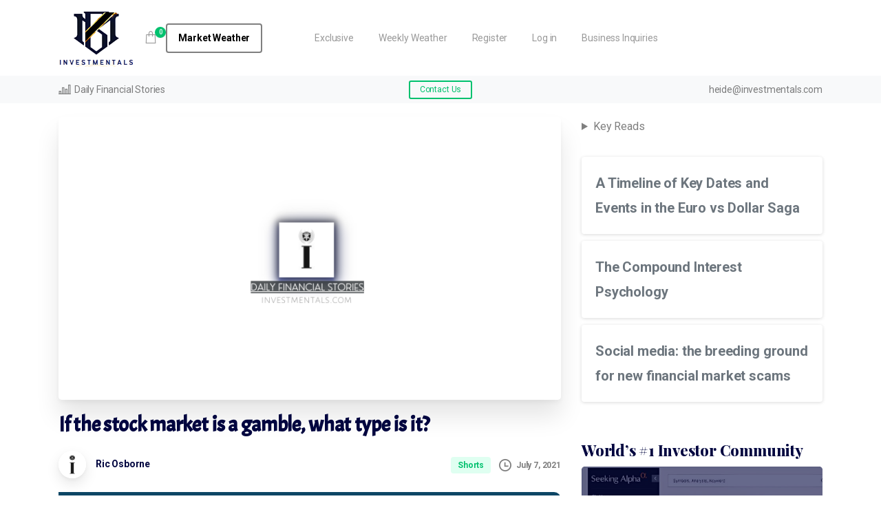

--- FILE ---
content_type: text/html; charset=UTF-8
request_url: https://investmentals.com/shorts/is-stock-investment-a-form-of-gambling/
body_size: 20283
content:
<!doctype html>
<html lang="en-US">
<head>
	
	<script async src="https://pagead2.googlesyndication.com/pagead/js/adsbygoogle.js?client=ca-pub-9842287714599230"
     crossorigin="anonymous"></script>
	<!-- Google tag (gtag.js) -->
<script async src="https://www.googletagmanager.com/gtag/js?id=G-SKYCE436H2"></script>
<script>
  window.dataLayer = window.dataLayer || [];
  function gtag(){dataLayer.push(arguments);}
  gtag('js', new Date());

  gtag('config', 'G-SKYCE436H2');
</script>
	<script async src="https://pagead2.googlesyndication.com/pagead/js/adsbygoogle.js?client=ca-pub-7549608960283165"
     crossorigin="anonymous"></script>
	<meta charset="UTF-8">
	<meta name="viewport" content="width=device-width, initial-scale=1, user-scalable=0">
	<link rel="profile" href="https://gmpg.org/xfn/11">
	<link rel="pingback" href="https://investmentals.com/xmlrpc.php" />
	<title>If the stock market is a gamble, what type is it? &#8211; Investmentals</title>
<meta name='robots' content='max-image-preview:large' />
<link rel='dns-prefetch' href='//fonts.googleapis.com' />
<link rel="alternate" type="application/rss+xml" title="Investmentals &raquo; Feed" href="https://investmentals.com/feed/" />
<link rel="alternate" type="application/rss+xml" title="Investmentals &raquo; Comments Feed" href="https://investmentals.com/comments/feed/" />
<link rel="alternate" type="application/rss+xml" title="Investmentals &raquo; If the stock market is a gamble, what type is it? Comments Feed" href="https://investmentals.com/shorts/is-stock-investment-a-form-of-gambling/feed/" />
<link rel="alternate" title="oEmbed (JSON)" type="application/json+oembed" href="https://investmentals.com/wp-json/oembed/1.0/embed?url=https%3A%2F%2Finvestmentals.com%2Fshorts%2Fis-stock-investment-a-form-of-gambling%2F" />
<link rel="alternate" title="oEmbed (XML)" type="text/xml+oembed" href="https://investmentals.com/wp-json/oembed/1.0/embed?url=https%3A%2F%2Finvestmentals.com%2Fshorts%2Fis-stock-investment-a-form-of-gambling%2F&#038;format=xml" />
		<style>
			.lazyload,
			.lazyloading {
				max-width: 100%;
			}
		</style>
		<style id='wp-img-auto-sizes-contain-inline-css' type='text/css'>
img:is([sizes=auto i],[sizes^="auto," i]){contain-intrinsic-size:3000px 1500px}
/*# sourceURL=wp-img-auto-sizes-contain-inline-css */
</style>

<style id='wp-emoji-styles-inline-css' type='text/css'>

	img.wp-smiley, img.emoji {
		display: inline !important;
		border: none !important;
		box-shadow: none !important;
		height: 1em !important;
		width: 1em !important;
		margin: 0 0.07em !important;
		vertical-align: -0.1em !important;
		background: none !important;
		padding: 0 !important;
	}
/*# sourceURL=wp-emoji-styles-inline-css */
</style>
<link rel='stylesheet' id='wp-block-library-css' href='https://investmentals.com/wp-includes/css/dist/block-library/style.min.css?ver=6.9' type='text/css' media='all' />
<style id='wp-block-latest-posts-inline-css' type='text/css'>
.wp-block-latest-posts{box-sizing:border-box}.wp-block-latest-posts.alignleft{margin-right:2em}.wp-block-latest-posts.alignright{margin-left:2em}.wp-block-latest-posts.wp-block-latest-posts__list{list-style:none}.wp-block-latest-posts.wp-block-latest-posts__list li{clear:both;overflow-wrap:break-word}.wp-block-latest-posts.is-grid{display:flex;flex-wrap:wrap}.wp-block-latest-posts.is-grid li{margin:0 1.25em 1.25em 0;width:100%}@media (min-width:600px){.wp-block-latest-posts.columns-2 li{width:calc(50% - .625em)}.wp-block-latest-posts.columns-2 li:nth-child(2n){margin-right:0}.wp-block-latest-posts.columns-3 li{width:calc(33.33333% - .83333em)}.wp-block-latest-posts.columns-3 li:nth-child(3n){margin-right:0}.wp-block-latest-posts.columns-4 li{width:calc(25% - .9375em)}.wp-block-latest-posts.columns-4 li:nth-child(4n){margin-right:0}.wp-block-latest-posts.columns-5 li{width:calc(20% - 1em)}.wp-block-latest-posts.columns-5 li:nth-child(5n){margin-right:0}.wp-block-latest-posts.columns-6 li{width:calc(16.66667% - 1.04167em)}.wp-block-latest-posts.columns-6 li:nth-child(6n){margin-right:0}}:root :where(.wp-block-latest-posts.is-grid){padding:0}:root :where(.wp-block-latest-posts.wp-block-latest-posts__list){padding-left:0}.wp-block-latest-posts__post-author,.wp-block-latest-posts__post-date{display:block;font-size:.8125em}.wp-block-latest-posts__post-excerpt,.wp-block-latest-posts__post-full-content{margin-bottom:1em;margin-top:.5em}.wp-block-latest-posts__featured-image a{display:inline-block}.wp-block-latest-posts__featured-image img{height:auto;max-width:100%;width:auto}.wp-block-latest-posts__featured-image.alignleft{float:left;margin-right:1em}.wp-block-latest-posts__featured-image.alignright{float:right;margin-left:1em}.wp-block-latest-posts__featured-image.aligncenter{margin-bottom:1em;text-align:center}
/*# sourceURL=https://investmentals.com/wp-includes/blocks/latest-posts/style.min.css */
</style>
<style id='wp-block-details-inline-css' type='text/css'>
.wp-block-details{box-sizing:border-box}.wp-block-details summary{cursor:pointer}
/*# sourceURL=https://investmentals.com/wp-includes/blocks/details/style.min.css */
</style>
<style id='wp-block-paragraph-inline-css' type='text/css'>
.is-small-text{font-size:.875em}.is-regular-text{font-size:1em}.is-large-text{font-size:2.25em}.is-larger-text{font-size:3em}.has-drop-cap:not(:focus):first-letter{float:left;font-size:8.4em;font-style:normal;font-weight:100;line-height:.68;margin:.05em .1em 0 0;text-transform:uppercase}body.rtl .has-drop-cap:not(:focus):first-letter{float:none;margin-left:.1em}p.has-drop-cap.has-background{overflow:hidden}:root :where(p.has-background){padding:1.25em 2.375em}:where(p.has-text-color:not(.has-link-color)) a{color:inherit}p.has-text-align-left[style*="writing-mode:vertical-lr"],p.has-text-align-right[style*="writing-mode:vertical-rl"]{rotate:180deg}
/*# sourceURL=https://investmentals.com/wp-includes/blocks/paragraph/style.min.css */
</style>
<style id='global-styles-inline-css' type='text/css'>
:root{--wp--preset--aspect-ratio--square: 1;--wp--preset--aspect-ratio--4-3: 4/3;--wp--preset--aspect-ratio--3-4: 3/4;--wp--preset--aspect-ratio--3-2: 3/2;--wp--preset--aspect-ratio--2-3: 2/3;--wp--preset--aspect-ratio--16-9: 16/9;--wp--preset--aspect-ratio--9-16: 9/16;--wp--preset--color--black: #000000;--wp--preset--color--cyan-bluish-gray: #abb8c3;--wp--preset--color--white: #ffffff;--wp--preset--color--pale-pink: #f78da7;--wp--preset--color--vivid-red: #cf2e2e;--wp--preset--color--luminous-vivid-orange: #ff6900;--wp--preset--color--luminous-vivid-amber: #fcb900;--wp--preset--color--light-green-cyan: #7bdcb5;--wp--preset--color--vivid-green-cyan: #00d084;--wp--preset--color--pale-cyan-blue: #8ed1fc;--wp--preset--color--vivid-cyan-blue: #0693e3;--wp--preset--color--vivid-purple: #9b51e0;--wp--preset--gradient--vivid-cyan-blue-to-vivid-purple: linear-gradient(135deg,rgb(6,147,227) 0%,rgb(155,81,224) 100%);--wp--preset--gradient--light-green-cyan-to-vivid-green-cyan: linear-gradient(135deg,rgb(122,220,180) 0%,rgb(0,208,130) 100%);--wp--preset--gradient--luminous-vivid-amber-to-luminous-vivid-orange: linear-gradient(135deg,rgb(252,185,0) 0%,rgb(255,105,0) 100%);--wp--preset--gradient--luminous-vivid-orange-to-vivid-red: linear-gradient(135deg,rgb(255,105,0) 0%,rgb(207,46,46) 100%);--wp--preset--gradient--very-light-gray-to-cyan-bluish-gray: linear-gradient(135deg,rgb(238,238,238) 0%,rgb(169,184,195) 100%);--wp--preset--gradient--cool-to-warm-spectrum: linear-gradient(135deg,rgb(74,234,220) 0%,rgb(151,120,209) 20%,rgb(207,42,186) 40%,rgb(238,44,130) 60%,rgb(251,105,98) 80%,rgb(254,248,76) 100%);--wp--preset--gradient--blush-light-purple: linear-gradient(135deg,rgb(255,206,236) 0%,rgb(152,150,240) 100%);--wp--preset--gradient--blush-bordeaux: linear-gradient(135deg,rgb(254,205,165) 0%,rgb(254,45,45) 50%,rgb(107,0,62) 100%);--wp--preset--gradient--luminous-dusk: linear-gradient(135deg,rgb(255,203,112) 0%,rgb(199,81,192) 50%,rgb(65,88,208) 100%);--wp--preset--gradient--pale-ocean: linear-gradient(135deg,rgb(255,245,203) 0%,rgb(182,227,212) 50%,rgb(51,167,181) 100%);--wp--preset--gradient--electric-grass: linear-gradient(135deg,rgb(202,248,128) 0%,rgb(113,206,126) 100%);--wp--preset--gradient--midnight: linear-gradient(135deg,rgb(2,3,129) 0%,rgb(40,116,252) 100%);--wp--preset--font-size--small: 13px;--wp--preset--font-size--medium: 20px;--wp--preset--font-size--large: 36px;--wp--preset--font-size--x-large: 42px;--wp--preset--spacing--20: 0.44rem;--wp--preset--spacing--30: 0.67rem;--wp--preset--spacing--40: 1rem;--wp--preset--spacing--50: 1.5rem;--wp--preset--spacing--60: 2.25rem;--wp--preset--spacing--70: 3.38rem;--wp--preset--spacing--80: 5.06rem;--wp--preset--shadow--natural: 6px 6px 9px rgba(0, 0, 0, 0.2);--wp--preset--shadow--deep: 12px 12px 50px rgba(0, 0, 0, 0.4);--wp--preset--shadow--sharp: 6px 6px 0px rgba(0, 0, 0, 0.2);--wp--preset--shadow--outlined: 6px 6px 0px -3px rgb(255, 255, 255), 6px 6px rgb(0, 0, 0);--wp--preset--shadow--crisp: 6px 6px 0px rgb(0, 0, 0);}:where(body) { margin: 0; }.wp-site-blocks > .alignleft { float: left; margin-right: 2em; }.wp-site-blocks > .alignright { float: right; margin-left: 2em; }.wp-site-blocks > .aligncenter { justify-content: center; margin-left: auto; margin-right: auto; }:where(.is-layout-flex){gap: 0.5em;}:where(.is-layout-grid){gap: 0.5em;}.is-layout-flow > .alignleft{float: left;margin-inline-start: 0;margin-inline-end: 2em;}.is-layout-flow > .alignright{float: right;margin-inline-start: 2em;margin-inline-end: 0;}.is-layout-flow > .aligncenter{margin-left: auto !important;margin-right: auto !important;}.is-layout-constrained > .alignleft{float: left;margin-inline-start: 0;margin-inline-end: 2em;}.is-layout-constrained > .alignright{float: right;margin-inline-start: 2em;margin-inline-end: 0;}.is-layout-constrained > .aligncenter{margin-left: auto !important;margin-right: auto !important;}.is-layout-constrained > :where(:not(.alignleft):not(.alignright):not(.alignfull)){margin-left: auto !important;margin-right: auto !important;}body .is-layout-flex{display: flex;}.is-layout-flex{flex-wrap: wrap;align-items: center;}.is-layout-flex > :is(*, div){margin: 0;}body .is-layout-grid{display: grid;}.is-layout-grid > :is(*, div){margin: 0;}body{padding-top: 0px;padding-right: 0px;padding-bottom: 0px;padding-left: 0px;}a:where(:not(.wp-element-button)){text-decoration: underline;}:root :where(.wp-element-button, .wp-block-button__link){background-color: #32373c;border-width: 0;color: #fff;font-family: inherit;font-size: inherit;font-style: inherit;font-weight: inherit;letter-spacing: inherit;line-height: inherit;padding-top: calc(0.667em + 2px);padding-right: calc(1.333em + 2px);padding-bottom: calc(0.667em + 2px);padding-left: calc(1.333em + 2px);text-decoration: none;text-transform: inherit;}.has-black-color{color: var(--wp--preset--color--black) !important;}.has-cyan-bluish-gray-color{color: var(--wp--preset--color--cyan-bluish-gray) !important;}.has-white-color{color: var(--wp--preset--color--white) !important;}.has-pale-pink-color{color: var(--wp--preset--color--pale-pink) !important;}.has-vivid-red-color{color: var(--wp--preset--color--vivid-red) !important;}.has-luminous-vivid-orange-color{color: var(--wp--preset--color--luminous-vivid-orange) !important;}.has-luminous-vivid-amber-color{color: var(--wp--preset--color--luminous-vivid-amber) !important;}.has-light-green-cyan-color{color: var(--wp--preset--color--light-green-cyan) !important;}.has-vivid-green-cyan-color{color: var(--wp--preset--color--vivid-green-cyan) !important;}.has-pale-cyan-blue-color{color: var(--wp--preset--color--pale-cyan-blue) !important;}.has-vivid-cyan-blue-color{color: var(--wp--preset--color--vivid-cyan-blue) !important;}.has-vivid-purple-color{color: var(--wp--preset--color--vivid-purple) !important;}.has-black-background-color{background-color: var(--wp--preset--color--black) !important;}.has-cyan-bluish-gray-background-color{background-color: var(--wp--preset--color--cyan-bluish-gray) !important;}.has-white-background-color{background-color: var(--wp--preset--color--white) !important;}.has-pale-pink-background-color{background-color: var(--wp--preset--color--pale-pink) !important;}.has-vivid-red-background-color{background-color: var(--wp--preset--color--vivid-red) !important;}.has-luminous-vivid-orange-background-color{background-color: var(--wp--preset--color--luminous-vivid-orange) !important;}.has-luminous-vivid-amber-background-color{background-color: var(--wp--preset--color--luminous-vivid-amber) !important;}.has-light-green-cyan-background-color{background-color: var(--wp--preset--color--light-green-cyan) !important;}.has-vivid-green-cyan-background-color{background-color: var(--wp--preset--color--vivid-green-cyan) !important;}.has-pale-cyan-blue-background-color{background-color: var(--wp--preset--color--pale-cyan-blue) !important;}.has-vivid-cyan-blue-background-color{background-color: var(--wp--preset--color--vivid-cyan-blue) !important;}.has-vivid-purple-background-color{background-color: var(--wp--preset--color--vivid-purple) !important;}.has-black-border-color{border-color: var(--wp--preset--color--black) !important;}.has-cyan-bluish-gray-border-color{border-color: var(--wp--preset--color--cyan-bluish-gray) !important;}.has-white-border-color{border-color: var(--wp--preset--color--white) !important;}.has-pale-pink-border-color{border-color: var(--wp--preset--color--pale-pink) !important;}.has-vivid-red-border-color{border-color: var(--wp--preset--color--vivid-red) !important;}.has-luminous-vivid-orange-border-color{border-color: var(--wp--preset--color--luminous-vivid-orange) !important;}.has-luminous-vivid-amber-border-color{border-color: var(--wp--preset--color--luminous-vivid-amber) !important;}.has-light-green-cyan-border-color{border-color: var(--wp--preset--color--light-green-cyan) !important;}.has-vivid-green-cyan-border-color{border-color: var(--wp--preset--color--vivid-green-cyan) !important;}.has-pale-cyan-blue-border-color{border-color: var(--wp--preset--color--pale-cyan-blue) !important;}.has-vivid-cyan-blue-border-color{border-color: var(--wp--preset--color--vivid-cyan-blue) !important;}.has-vivid-purple-border-color{border-color: var(--wp--preset--color--vivid-purple) !important;}.has-vivid-cyan-blue-to-vivid-purple-gradient-background{background: var(--wp--preset--gradient--vivid-cyan-blue-to-vivid-purple) !important;}.has-light-green-cyan-to-vivid-green-cyan-gradient-background{background: var(--wp--preset--gradient--light-green-cyan-to-vivid-green-cyan) !important;}.has-luminous-vivid-amber-to-luminous-vivid-orange-gradient-background{background: var(--wp--preset--gradient--luminous-vivid-amber-to-luminous-vivid-orange) !important;}.has-luminous-vivid-orange-to-vivid-red-gradient-background{background: var(--wp--preset--gradient--luminous-vivid-orange-to-vivid-red) !important;}.has-very-light-gray-to-cyan-bluish-gray-gradient-background{background: var(--wp--preset--gradient--very-light-gray-to-cyan-bluish-gray) !important;}.has-cool-to-warm-spectrum-gradient-background{background: var(--wp--preset--gradient--cool-to-warm-spectrum) !important;}.has-blush-light-purple-gradient-background{background: var(--wp--preset--gradient--blush-light-purple) !important;}.has-blush-bordeaux-gradient-background{background: var(--wp--preset--gradient--blush-bordeaux) !important;}.has-luminous-dusk-gradient-background{background: var(--wp--preset--gradient--luminous-dusk) !important;}.has-pale-ocean-gradient-background{background: var(--wp--preset--gradient--pale-ocean) !important;}.has-electric-grass-gradient-background{background: var(--wp--preset--gradient--electric-grass) !important;}.has-midnight-gradient-background{background: var(--wp--preset--gradient--midnight) !important;}.has-small-font-size{font-size: var(--wp--preset--font-size--small) !important;}.has-medium-font-size{font-size: var(--wp--preset--font-size--medium) !important;}.has-large-font-size{font-size: var(--wp--preset--font-size--large) !important;}.has-x-large-font-size{font-size: var(--wp--preset--font-size--x-large) !important;}
/*# sourceURL=global-styles-inline-css */
</style>

<link rel='stylesheet' id='contact-form-7-css' href='https://investmentals.com/wp-content/plugins/contact-form-7/includes/css/styles.css?ver=6.1.4' type='text/css' media='all' />
<link rel='stylesheet' id='msw-vendor-css' href='https://investmentals.com/wp-content/plugins/massive-stock-widgets/assets/public/css/vendor.min.css?ver=1.3.6' type='text/css' media='all' />
<link rel='stylesheet' id='msw-style-css' href='https://investmentals.com/wp-content/plugins/massive-stock-widgets/assets/public/css/style.css?ver=1.3.6' type='text/css' media='all' />
<link rel='stylesheet' id='image-hover-effects-css-css' href='https://investmentals.com/wp-content/plugins/mega-addons-for-visual-composer/css/ihover.css?ver=6.9' type='text/css' media='all' />
<link rel='stylesheet' id='style-css-css' href='https://investmentals.com/wp-content/plugins/mega-addons-for-visual-composer/css/style.css?ver=6.9' type='text/css' media='all' />
<link rel='stylesheet' id='font-awesome-latest-css' href='https://investmentals.com/wp-content/plugins/mega-addons-for-visual-composer/css/font-awesome/css/all.css?ver=6.9' type='text/css' media='all' />
<link rel='stylesheet' id='pmpro_frontend-css' href='https://investmentals.com/wp-content/plugins/paid-memberships-pro/css/frontend.css?ver=2.12.10' type='text/css' media='screen' />
<link rel='stylesheet' id='pmpro_print-css' href='https://investmentals.com/wp-content/plugins/paid-memberships-pro/css/print.css?ver=2.12.10' type='text/css' media='print' />
<link rel='stylesheet' id='wpum-frontend-css' href='https://investmentals.com/wp-content/plugins/wp-user-manager/assets/css/wpum.min.css?ver=2.9.13' type='text/css' media='all' />
<link rel='stylesheet' id='extensive-vc-main-style-css' href='https://investmentals.com/wp-content/plugins/extensive-vc-addon/assets/css/main.min.css?ver=6.9' type='text/css' media='all' />
<link rel='stylesheet' id='ionicons-css' href='https://investmentals.com/wp-content/plugins/extensive-vc-addon/assets/css/ion-icons/css/ionicons.min.css?ver=6.9' type='text/css' media='all' />
<style id='pix-intro-handle-inline-css' type='text/css'>

	 body:not(.render) .pix-overlay-item {
		 opacity: 0 !important;
	 }
	 body:not(.pix-loaded) .pix-wpml-header-btn {
		 opacity: 0;
	 }
		 html:not(.render) {
			 background: #FFFFFF  !important;
		 }
 		 .pix-page-loading-bg:after {
 			 content: " ";
 			 position: fixed;
 			 top: 0;
 			 left: 0;
 			 width: 100vw;
 			 height: 100vh;
 			 display: block;
 			 background: #FFFFFF !important;
 			 pointer-events: none;
 			 transform: scaleX(1);
 			 // transition: transform .2s ease-in-out;
 			 transition: transform .2s cubic-bezier(.27,.76,.38,.87);
 			 transform-origin: right center;
 			 z-index: 99999999999999999999;
 		 }
 		 body.render .pix-page-loading-bg:after {
 			 transform: scaleX(0);
 			 transform-origin: left center;
 		 }.vc_custom_1716879506791{background-color: #343a40 !important;}.vc_custom_1592307335535{padding-top: 50px !important;padding-bottom: 50px !important;}.vc_custom_1592323860185{border-bottom-width: 1px !important;padding-top: 25px !important;padding-bottom: 25px !important;border-bottom-color: rgba(0,0,0,0.1) !important;border-bottom-style: solid !important;}.vc_custom_1592307208955{padding-bottom: 20px !important;}.vc_custom_1592307219361{padding-top: 10px !important;padding-bottom: 10px !important;}.vc_custom_1592307229255{padding-top: 10px !important;padding-bottom: 10px !important;}.vc_custom_1651414881224{padding-bottom: 20px !important;}.vc_custom_1716878746580{padding-bottom: 10px !important;}.vc_custom_1680349857235{margin-top: 5px !important;margin-bottom: 5px !important;}.vc_custom_1683623532752{margin-top: 5px !important;margin-bottom: 5px !important;}.vc_custom_1683019794202{margin-top: 5px !important;margin-bottom: 5px !important;}.vc_custom_1683623442141{margin-top: 5px !important;margin-bottom: 5px !important;}.vc_custom_1648004025911{padding-top: 10px !important;}
/*# sourceURL=pix-intro-handle-inline-css */
</style>
<link rel='stylesheet' id='essentials-bootstrap-css' href='https://investmentals.com/wp-content/themes/essentials/inc/scss/bootstrap.min.css?ver=6.9' type='text/css' media='all' />
<link rel='stylesheet' id='extensive-vc-google-fonts-css' href='https://fonts.googleapis.com/css?family=Raleway%3A400%2C500%2C600%2C700%2C800%2C900%7CPoppins%3A400%2C700&#038;subset=latin-ext&#038;ver=1.0' type='text/css' media='all' />
<link rel='stylesheet' id='pix-flickity-style-css' href='https://investmentals.com/wp-content/themes/essentials/css/build/flickity.min.css?ver=2.1.4' type='text/css' media='all' />
<link rel='stylesheet' id='essentials-pixicon-font-css' href='https://investmentals.com/wp-content/themes/essentials/css/build/pixicon-main/style.min.css?ver=2.1.4' type='text/css' media='all' />
<link rel='stylesheet' id='pix-popups-style-css' href='https://investmentals.com/wp-content/themes/essentials/css/jquery-confirm.min.css?ver=2.1.4' type='text/css' media='all' />
<link rel='stylesheet' id='essentials-select-css-css' href='https://investmentals.com/wp-content/themes/essentials/css/build/bootstrap-select.min.css?ver=2.1.4' type='text/css' media='all' />
<link rel='stylesheet' id='pix-essentials-style-2-css' href='https://investmentals.com/wp-content/uploads/wp-scss-cache/pix-essentials-style-2.css?ver=1727925143' type='text/css' media='all' />
<script type="text/javascript" src="https://investmentals.com/wp-content/plugins/massive-stock-widgets/assets/public/js/vendor.min.js?ver=1" id="msw-vendor-js"></script>
<script type="text/javascript" src="https://investmentals.com/wp-includes/js/jquery/jquery.min.js?ver=3.7.1" id="jquery-core-js"></script>
<script type="text/javascript" src="https://investmentals.com/wp-includes/js/jquery/jquery-migrate.min.js?ver=3.4.1" id="jquery-migrate-js"></script>
<link rel="https://api.w.org/" href="https://investmentals.com/wp-json/" /><link rel="alternate" title="JSON" type="application/json" href="https://investmentals.com/wp-json/wp/v2/posts/304" /><link rel="canonical" href="https://investmentals.com/shorts/is-stock-investment-a-form-of-gambling/" />
<link rel='shortlink' href='https://investmentals.com/?p=304' />
<script type="text/javascript" data-cfasync="false">__ARMAJAXURL = "https://investmentals.com/wp-admin/admin-ajax.php";__ARMURL = "https://investmentals.com/wp-content/plugins/armember-membership";__ARMVIEWURL = "https://investmentals.com/wp-content/plugins/armember-membership/core/views";__ARMIMAGEURL = "https://investmentals.com/wp-content/plugins/armember-membership/images";__ARMISADMIN = [];loadActivityError = "There is an error while loading activities, please try again.";pinterestPermissionError = "The user chose not to grant permissions or closed the pop-up";pinterestError = "Oops, there was a problem getting your information";clickToCopyError = "There is a error while copying, please try again";fbUserLoginError = "User cancelled login or did not fully authorize.";closeAccountError = "There is a error while closing account, please try again.";invalidFileTypeError = "Sorry, this file type is not permitted for security reasons.";fileSizeError = "File is not allowed bigger than {SIZE}.";fileUploadError = "There is an error in uploading file, Please try again.";coverRemoveConfirm = "Are you sure you want to remove cover photo?";profileRemoveConfirm = "Are you sure you want to remove profile photo?";errorPerformingAction = "There is an error while performing this action, please try again.";userSubscriptionCancel = "User&#039;s subscription has been canceled";ARM_Loding = "Loading..";Post_Publish ="After certain time of post is published";Post_Modify ="After certain time of post is modified";wentwrong ="Sorry, Something went wrong. Please try again.";bulkActionError = "Please select valid action.";bulkRecordsError ="Please select one or more records.";clearLoginAttempts ="Login attempts cleared successfully.";clearLoginHistory ="Login History cleared successfully.";nopasswordforimport ="Password can not be left blank.";delPlansSuccess ="Plan(s) has been deleted successfully.";delPlansError ="There is a error while deleting Plan(s), please try again.";delPlanError ="There is a error while deleting Plan, please try again.";delSetupsSuccess ="Setup(s) has been deleted successfully.";delSetupsError ="There is a error while deleting Setup(s), please try again.";delSetupSuccess ="Setup has been deleted successfully.";delSetupError ="There is a error while deleting Setup, please try again.";delFormSetSuccess ="Form Set Deleted Successfully.";delFormSetError ="There is a error while deleting form set, please try again.";delFormSuccess ="Form deleted successfully.";delFormError ="There is a error while deleting form, please try again.";delRuleSuccess ="Rule has been deleted successfully.";delRuleError ="There is a error while deleting Rule, please try again.";delRulesSuccess ="Rule(s) has been deleted successfully.";delRulesError ="There is a error while deleting Rule(s), please try again.";prevTransactionError ="There is a error while generating preview of transaction detail, Please try again.";invoiceTransactionError ="There is a error while generating invoice of transaction detail, Please try again.";prevMemberDetailError ="There is a error while generating preview of members detail, Please try again.";prevMemberActivityError ="There is a error while displaying members activities detail, Please try again.";prevCustomCssError ="There is a error while displaying ARMember CSS Class Information, Please Try Again.";prevImportMemberDetailError ="Please upload appropriate file to import users.";delTransactionSuccess ="Transaction has been deleted successfully.";delTransactionsSuccess ="Transaction(s) has been deleted successfully.";delAutoMessageSuccess ="Message has been deleted successfully.";delAutoMessageError ="There is a error while deleting Message, please try again.";delAutoMessagesSuccess ="Message(s) has been deleted successfully.";delAutoMessagesError ="There is a error while deleting Message(s), please try again.";saveSettingsSuccess ="Settings has been saved successfully.";saveSettingsError ="There is a error while updating settings, please try again.";saveDefaultRuleSuccess ="Default Rules Saved Successfully.";saveDefaultRuleError ="There is a error while updating rules, please try again.";saveOptInsSuccess ="Opt-ins Settings Saved Successfully.";saveOptInsError ="There is a error while updating opt-ins settings, please try again.";delOptInsConfirm ="Are you sure to delete configuration?";delMemberActivityError ="There is a error while deleting member activities, please try again.";noTemplateError ="Template not found.";saveTemplateSuccess ="Template options has been saved successfully.";saveTemplateError ="There is a error while updating template options, please try again.";prevTemplateError ="There is a error while generating preview of template, Please try again.";addTemplateSuccess ="Template has been added successfully.";addTemplateError ="There is a error while adding template, please try again.";delTemplateSuccess ="Template has been deleted successfully.";delTemplateError ="There is a error while deleting template, please try again.";saveEmailTemplateSuccess ="Email Template Updated Successfully.";saveAutoMessageSuccess ="Message Updated Successfully.";pastDateError ="Cannot Set Past Dates.";pastStartDateError ="Start date can not be earlier than current date.";pastExpireDateError ="Expire date can not be earlier than current date.";uniqueformsetname ="This Set Name is already exist.";uniquesignupformname ="This Form Name is already exist.";installAddonError ="There is an error while installing addon, Please try again.";installAddonSuccess ="Addon installed successfully.";activeAddonError ="There is an error while activating addon, Please try agina.";activeAddonSuccess ="Addon activated successfully.";deactiveAddonSuccess ="Addon deactivated successfully.";confirmCancelSubscription ="Are you sure you want to cancel subscription?";errorPerformingAction ="There is an error while performing this action, please try again.";arm_nothing_found ="Oops, nothing found.";armEditCurrency ="Edit";</script>	<link rel="preconnect" href="https://fonts.googleapis.com">
	<link rel="preconnect" href="https://fonts.gstatic.com">
	<link href='https://fonts.googleapis.com/css2?display=swap&family=Acme&family=Pragati+Narrow&family=Playfair+Display:wght@400;800' rel='stylesheet'>		<script>
			document.documentElement.className = document.documentElement.className.replace('no-js', 'js');
		</script>
				<style>
			.no-js img.lazyload {
				display: none;
			}

			figure.wp-block-image img.lazyloading {
				min-width: 150px;
			}

			.lazyload,
			.lazyloading {
				--smush-placeholder-width: 100px;
				--smush-placeholder-aspect-ratio: 1/1;
				width: var(--smush-image-width, var(--smush-placeholder-width)) !important;
				aspect-ratio: var(--smush-image-aspect-ratio, var(--smush-placeholder-aspect-ratio)) !important;
			}

						.lazyload, .lazyloading {
				opacity: 0;
			}

			.lazyloaded {
				opacity: 1;
				transition: opacity 400ms;
				transition-delay: 0ms;
			}

					</style>
		<link rel="pingback" href="https://investmentals.com/xmlrpc.php"><meta name="generator" content="Powered by WPBakery Page Builder - drag and drop page builder for WordPress."/>
<link rel="icon" href="https://investmentals.com/wp-content/uploads/2021/06/cropped-cropped-cropped-Logo-2-32x32.jpg" sizes="32x32" />
<link rel="icon" href="https://investmentals.com/wp-content/uploads/2021/06/cropped-cropped-cropped-Logo-2-192x192.jpg" sizes="192x192" />
<link rel="apple-touch-icon" href="https://investmentals.com/wp-content/uploads/2021/06/cropped-cropped-cropped-Logo-2-180x180.jpg" />
<meta name="msapplication-TileImage" content="https://investmentals.com/wp-content/uploads/2021/06/cropped-cropped-cropped-Logo-2-270x270.jpg" />
		<style type="text/css" id="wp-custom-css">
			.entry-content a {
     color: #009400;
	text-decoration-unset;
}

.sidebar-content a; {
     color: #FD0000;
	text-decoration-none;
}
 
.entry-content a:visited {
     color: #450FF;
	text-decoration-none;
}

body a {text-decoration:none!important;}
		</style>
			<style id="egf-frontend-styles" type="text/css">
		p {color: #000000;font-family: 'Georgia', sans-serif;font-size: 21px;font-style: normal;font-weight: 400;border-left-color: #000000;border-left-width: 10px;border-right-color: #000000;border-right-width: 10px;border-top-right-radius: 10px;border-bottom-left-radius: 10px;} h1 {font-family: 'Acme', sans-serif;font-size: 52px;font-style: normal;font-weight: 400;} h2 {font-family: 'Pragati Narrow', sans-serif;font-size: 33px;font-style: normal;font-weight: 400;text-transform: capitalize;} h3 {font-family: 'Playfair Display', sans-serif;font-size: 24px;font-style: normal;font-weight: 800;text-decoration: none;} h4 {font-family: 'Playfair Display', sans-serif;font-size: 23px;font-style: normal;text-decoration: none;} h5 {font-family: 'Playfair Display', sans-serif;font-size: 22px;font-style: normal;font-weight: 400;text-decoration: none;} h6 {font-size: 20px;text-decoration: none;} 	</style>
	<noscript><style> .wpb_animate_when_almost_visible { opacity: 1; }</style></noscript>	<meta name="google-site-verification" content="8aIGkbg3ShB9yBIZ8ROXkrszddJZ9icktgi63Nnnd9o" />
	<meta name="fo-verify" content="ed9e6bc6-d821-4afa-abaa-ad4f609a903d" />
<link rel='stylesheet' id='js_composer_front-css' href='https://investmentals.com/wp-content/plugins/js_composer/assets/css/js_composer.min.css?ver=6.8.0' type='text/css' media='all' />
<style id='pix-spacer-handle-inline-css' type='text/css'>
#el1648275438418-bda6513b-7f9f { height: 66px !important; } 
/*# sourceURL=pix-spacer-handle-inline-css */
</style>
<link rel='stylesheet' id='vc_animate-css-css' href='https://investmentals.com/wp-content/plugins/js_composer/assets/lib/bower/animate-css/animate.min.css?ver=6.8.0' type='text/css' media='all' />
<style id='pix-sliding-text-handle-inline-css' type='text/css'>
#el1648003654263-1a9227ff-a6fc .pix-sliding-headline { font-size: h1 !important; }
/*# sourceURL=pix-sliding-text-handle-inline-css */
</style>
<link rel='stylesheet' id='wpb-google-font-primary-css' href='https://fonts.googleapis.com/css?family=Roboto%3A400%2C700&#038;display=swap&#038;ver=6.9' type='text/css' media='all' />
<link rel='stylesheet' id='wpb-google-font-secondary-css' href='https://fonts.googleapis.com/css?family=Mali%3A400%2C700&#038;display=swap&#038;ver=6.9' type='text/css' media='all' />
</head>
<body class="wp-singular post-template-default single single-post postid-304 single-format-standard wp-theme-essentials pmpro-body-has-access extensive-vc-1.9.1 evc-predefined-style wpb-js-composer js-comp-ver-6.8.0 vc_responsive" style="">
<div class="pix-page-loading-bg"></div>
<div class="pix-loading-circ-path"></div>
<div id="page" class="site bg-white">
	 <div class="pix-topbar position-relative pix-header-desktop pix-topbar-normal  bg-gray-1  text-white sticky-top2 p-sticky" style="z-index:999998;" >
     <div class="container">
         <div class="row d-flex align-items-center align-items-stretch">
                          <div class="col-12 col-lg-6 column  d-flex justify-content-between py-md-0 d-flex align-items-center">
 				             </div>

                                       <div class="col-12 col-lg-6 column text-right justify-content-end  py-md-0 d-flex align-items-center justify-content-end">
 				             </div>

         </div>
              </div>
      </div>

        <header
            id="masthead"
            class="pix-header  pix-header-desktop d-block pix-header-normal pix-scroll-shadow  header-scroll pix-header-container-area bg-white"
            data-text="dark-opacity-4"
            data-text-scroll=""
            data-bg-class="bg-white"
            data-scroll-class="bg-white "
            data-scroll-color="" >
            <div class="container">
                <nav class="navbar pix-main-menu navbar-hover-drop navbar-expand-lg navbar-light text-left justify-content-start">
                        <div class=" d-flex align-items-center">
        <div class="d-inline-block animate-in" data-anim-type="fade-in" style="">
                                    <a class="navbar-brand" href="https://investmentals.com/homepage" target="" rel="home">
                            <img class="pix-logo lazyload" height="84" width="" data-src="http://investmentals.com/wp-content/uploads/2024/05/Logo-official.png" alt="Investmentals" style="--smush-placeholder-width: 198px; --smush-placeholder-aspect-ratio: 198/149;height:84px;width:auto;"  src="[data-uri]">
                                                            <img class="pix-logo-scroll lazyload" data-src="https://essentials.pixfort.com/finance/wp-content/uploads/sites/38/2020/09/finance-logo-dark.png" alt="Investmentals" style="height:84px;width:auto;" src="[data-uri]">
                                                        </a>
                                </div>
    </div>
            <a data-anim-type="fade-in-left" href="https://investmentals.com/cart" class="btn pix-header-btn btn-link m-0 p-0 pix-header-text pix-px-15 fly-sm2 pix-cart-btn pix-open-sidebar text-dark-opacity-4 d-inline-flex align-items-center animate-in"><i class="pixicon-bag-2 text-18 scale2 position-relative font-weight-bold" ></i><span class="cart-count woo-cart-count badge-pill bg-primary">0</span></a>
                <div class="d-inline-flex align-items-center d-inline-block2 text-sm mb-0">
            <a data-anim-type="disabled" class="btn btn-line-black font-weight-bold d-flex2 align-items-center mr-0" href="https://investmentals.com/market-weather/"  style="" data-popup-link="" >
                            <span>Market Weather</span>
                        </a>
        </div>
                <div class="d-inline-flex pix-px-5 mx-2">
            <div class="bg-light-opacity-4 pix-header-divider   " data-color="light-opacity-4" data-scroll-color=""></div>
                    </div>
                <span class="mx-3"></span>
        <div id="navbarNav-725" class="collapse navbar-collapse align-self-stretch   justify-content-start "><ul id="menu-the-menu" class="navbar-nav nav-style-megamenu align-self-stretch align-items-center "><li itemscope="itemscope" itemtype="https://www.schema.org/SiteNavigationElement" id="menu-item-37012" class="menu-item menu-item-type-custom menu-item-object-custom menu-item-37012 nav-item dropdown d-lg-flex nav-item-display align-self-stretch overflow-visible align-items-center"><a title="Exclusive" class="text-dark-opacity-4 pix-nav-link  nav-link animate-in" target="_self" href="https://investmentals.com/exclusive" data-anim-type="fade-in"><span class="pix-dropdown-title text-sm  pix-header-text">Exclusive</span></a></li>
<li itemscope="itemscope" itemtype="https://www.schema.org/SiteNavigationElement" id="menu-item-44150" class="menu-item menu-item-type-custom menu-item-object-custom menu-item-home menu-item-44150 nav-item dropdown d-lg-flex nav-item-display align-self-stretch overflow-visible align-items-center"><a title="Weekly Weather" class="text-dark-opacity-4 pix-nav-link  nav-link animate-in" target="_self" href="https://investmentals.com/" data-anim-type="fade-in"><span class="pix-dropdown-title text-sm  pix-header-text">Weekly Weather</span></a></li>
<li itemscope="itemscope" itemtype="https://www.schema.org/SiteNavigationElement" id="menu-item-33956" class="menu-item menu-item-type-custom menu-item-object-custom menu-item-33956 nav-item dropdown d-lg-flex nav-item-display align-self-stretch overflow-visible align-items-center"><a title="Register" class="text-dark-opacity-4 pix-nav-link  nav-link animate-in" target="_self" href="https://investmentals.com/create-an-account/" data-anim-type="fade-in"><span class="pix-dropdown-title text-sm  pix-header-text">Register</span></a></li>
<li itemscope="itemscope" itemtype="https://www.schema.org/SiteNavigationElement" id="menu-item-48765" class="menu-item menu-item-type-post_type menu-item-object-page menu-item-48765 nav-item dropdown d-lg-flex nav-item-display align-self-stretch overflow-visible align-items-center"><a title="Log in" class="text-dark-opacity-4 pix-nav-link  nav-link animate-in" target="_self" href="https://investmentals.com/log-in/" data-anim-type="fade-in"><span class="pix-dropdown-title text-sm  pix-header-text">Log in</span></a></li>
<li itemscope="itemscope" itemtype="https://www.schema.org/SiteNavigationElement" id="menu-item-44151" class="menu-item menu-item-type-post_type menu-item-object-page menu-item-44151 nav-item dropdown d-lg-flex nav-item-display align-self-stretch overflow-visible align-items-center"><a title="Business Inquiries" class="text-dark-opacity-4 pix-nav-link  nav-link animate-in" target="_self" href="https://investmentals.com/business-inquiries/" data-anim-type="fade-in"><span class="pix-dropdown-title text-sm  pix-header-text">Business Inquiries</span></a></li>
</ul></div>                </nav>
                
            </div>
                    </header>
        

  <div class="pix-header-desktop d-block position-relative h-1002 w-100 pix-header-stack bg-gray-1 sticky-top2" style="">
           <div class="container">
                  <div class="row w-1002 d-flex align-items-center align-items-stretch">
                          <div class="col-12 col-lg-4 column pix-header-min-height text-left justify-content-start py-md-0 d-flex align-items-center">
 				        <div data-anim-type="disabled" class="d-inline-flex line-height-1 align-items-center text-sm pix-header-text pix-py-5 text-body-default mb-0">
                            <i class="pixicon-bar-chart-1 text-18 pix-mr-5 pix-header-icon-style"></i>
                        <span class="line-height-1">Daily Financial Stories</span>
        </div>
                     </div>
                          <div class="col-12 col-lg-4 column pix-header-min-height text-center justify-content-center py-md-0 d-flex align-items-center">
 				        <div class="d-inline-flex align-items-center d-inline-block2 text-sm mb-0">
            <a data-anim-type="disabled" class="btn btn-outline-primary text-gradient-primary-light btn-sm pix-py-10 d-flex2 align-items-center mr-0" href="https://investmentals.com/contact-us/"  style="" data-popup-link="" >
                            <span>Contact Us</span>
                        </a>
        </div>
                     </div>
                          <div class="col-12 col-lg-4 column pix-header-min-height text-right justify-content-end py-md-0 d-flex align-items-center">
 				        <div data-anim-type="disabled" class="d-inline-flex line-height-1 align-items-center text-sm pix-header-text pix-py-5 text-body-default mb-0">
                        <span class="line-height-1"><a href="/cdn-cgi/l/email-protection" class="__cf_email__" data-cfemail="472f222e2322072e29312234332a222933262b346924282a">[email&#160;protected]</a></span>
        </div>
                     </div>

         </div>
              </div>
      </div>
                <div class="pix-mobile-header-sticky w-100"></div>
                
    <header id="mobile_head" class="pix-header pix-header-mobile d-inline-block pix-header-normal pix-scroll-shadow sticky-top header-scroll2 bg-white" style="">
         <div class="container">
             <nav class="navbar navbar-hover-drop navbar-expand-lg2 navbar-light d-inline-block2 ">
    				    <div class="slide-in-container d-flex align-items-center">
        <div class="d-inline-block animate-in slide-in-container" data-anim-type="slide-in-up" style="">
                                <a class="navbar-brand" href="https://investmentals.com/homepage" target="" rel="home">
                        <img data-src="http://investmentals.com/wp-content/uploads/2024/05/Logo-official.png" alt="Investmentals" style="--smush-placeholder-width: 198px; --smush-placeholder-aspect-ratio: 198/149;height:64px;width:auto;" src="[data-uri]" class="lazyload">
                    </a>
                            </div>
    </div>
            <span class="mx-2"></span>
                <div class="d-inline-flex align-items-center d-inline-block2 text-sm mb-0">
            <a data-anim-type="disabled" class="btn btn-line-primary btn-sm pix-py-10 font-weight-bold d-flex2 align-items-center mr-0" href="https://investmentals.com/market-weather/"  style="" data-popup-link="" >
                            <span>Weather Today</span>
                        </a>
        </div>
                    <button class="navbar-toggler hamburger--spin hamburger small-menu-toggle" type="button" data-toggle="collapse" data-target="#navbarNav-614" aria-controls="navbarNav-614" aria-expanded="false" aria-label="Toggle navigation">
                <span class="hamburger-box">

                    <span class="hamburger-inner bg-dark-opacity-4">
                        <span class="hamburger-inner-before bg-dark-opacity-4"></span>
                        <span class="hamburger-inner-after bg-dark-opacity-4"></span>
                    </span>

                </span>
            </button>
            <div id="navbarNav-614" class="collapse navbar-collapse align-self-stretch   justify-content-start "><ul id="menu-the-menu-1" class="navbar-nav nav-style-megamenu align-self-stretch align-items-center "><li itemscope="itemscope" itemtype="https://www.schema.org/SiteNavigationElement" class="menu-item menu-item-type-custom menu-item-object-custom menu-item-37012 nav-item dropdown d-lg-flex nav-item-display align-self-stretch overflow-visible align-items-center"><a title="Exclusive" class="text-dark-opacity-4 font-weight-bold pix-nav-link  nav-link animate-in" target="_self" href="https://investmentals.com/exclusive" data-anim-type="fade-in"><span class="pix-dropdown-title text-sm  pix-header-text">Exclusive</span></a></li>
<li itemscope="itemscope" itemtype="https://www.schema.org/SiteNavigationElement" class="menu-item menu-item-type-custom menu-item-object-custom menu-item-home menu-item-44150 nav-item dropdown d-lg-flex nav-item-display align-self-stretch overflow-visible align-items-center"><a title="Weekly Weather" class="text-dark-opacity-4 font-weight-bold pix-nav-link  nav-link animate-in" target="_self" href="https://investmentals.com/" data-anim-type="fade-in"><span class="pix-dropdown-title text-sm  pix-header-text">Weekly Weather</span></a></li>
<li itemscope="itemscope" itemtype="https://www.schema.org/SiteNavigationElement" class="menu-item menu-item-type-custom menu-item-object-custom menu-item-33956 nav-item dropdown d-lg-flex nav-item-display align-self-stretch overflow-visible align-items-center"><a title="Register" class="text-dark-opacity-4 font-weight-bold pix-nav-link  nav-link animate-in" target="_self" href="https://investmentals.com/create-an-account/" data-anim-type="fade-in"><span class="pix-dropdown-title text-sm  pix-header-text">Register</span></a></li>
<li itemscope="itemscope" itemtype="https://www.schema.org/SiteNavigationElement" class="menu-item menu-item-type-post_type menu-item-object-page menu-item-48765 nav-item dropdown d-lg-flex nav-item-display align-self-stretch overflow-visible align-items-center"><a title="Log in" class="text-dark-opacity-4 font-weight-bold pix-nav-link  nav-link animate-in" target="_self" href="https://investmentals.com/log-in/" data-anim-type="fade-in"><span class="pix-dropdown-title text-sm  pix-header-text">Log in</span></a></li>
<li itemscope="itemscope" itemtype="https://www.schema.org/SiteNavigationElement" class="menu-item menu-item-type-post_type menu-item-object-page menu-item-44151 nav-item dropdown d-lg-flex nav-item-display align-self-stretch overflow-visible align-items-center"><a title="Business Inquiries" class="text-dark-opacity-4 font-weight-bold pix-nav-link  nav-link animate-in" target="_self" href="https://investmentals.com/business-inquiries/" data-anim-type="fade-in"><span class="pix-dropdown-title text-sm  pix-header-text">Business Inquiries</span></a></li>
</ul></div>             </nav>
                      </div>
              </header>
    
<div id="content" class="site-content pix-pt-20" style="background:#ffffff;" >
	<div class="container">
		<div class="row">

			                <div class="pix-main-intro-placeholder"></div>
                
<div class="col-12 col-md-8">
	<div id="primary" class="content-area pix-post-area pix-post-sidebar-area">
		<main id="main" class="site-main">

			<article id="post-304" class="post-sidebar-right post-304 post type-post status-publish format-standard has-post-thumbnail hentry category-shorts pmpro-has-access">
								<div class="post-thumbnail">
					        <div class="card rounded-xl pix-hover-item shadow-lg  overflow-hidden text-white2 h-100">
            <img width="1920" height="1080" data-src="https://investmentals.com/wp-content/uploads/2023/04/5.19.png" class="img-fluid pix-img-scale lazyload" alt="If the stock market is a gamble, what type is it?" style="--smush-placeholder-width: 1920px; --smush-placeholder-aspect-ratio: 1920/1080;max-height: 450px;min-height:100%;width:100%;object-fit:cover;" decoding="async" data-srcset="https://investmentals.com/wp-content/uploads/2023/04/5.19.png 1920w, https://investmentals.com/wp-content/uploads/2023/04/5.19-300x169.png 300w, https://investmentals.com/wp-content/uploads/2023/04/5.19-1024x576.png 1024w, https://investmentals.com/wp-content/uploads/2023/04/5.19-768x432.png 768w, https://investmentals.com/wp-content/uploads/2023/04/5.19-1536x864.png 1536w, https://investmentals.com/wp-content/uploads/2023/04/5.19-600x338.png 600w" data-sizes="(max-width: 1920px) 100vw, 1920px" src="[data-uri]" />            <div class="card-img-overlay h-100 d-flex flex-column justify-content-end">
                <div class="overflow-hidden2">
                                    </div>
            </div>
        </div>
        				</div><!-- .post-thumbnail -->
			
				<header class="entry-header">
					<h1 class="pix-post-title h4 pix-mt-10 pix-sliding-headline font-weight-bold" data-class="text-heading-default">If the stock market is a gamble, what type is it?</h1>
							<div class="entry-meta pix-post-meta-inner d-flex align-items-center pix-my-20">
								<div class="pix-post-meta-author text-heading-default font-weight-bold">
									<a href="https://investmentals.com/author/adminis78/" class="text-heading-default font-weight-bold">
																			<img class="pix_blog_md_avatar pix-mr-10 shadow lazyload" data-src="http://investmentals.com/wp-content/uploads/2021/06/cropped-Logo-80x80.jpg" width="40" height="40" alt="Ric Osborne" src="[data-uri]" style="--smush-placeholder-width: 40px; --smush-placeholder-aspect-ratio: 40/40;">
																			<span class="text-sm">Ric Osborne</span>
									</a>
								</div>
								<div class="flex-fill text-right mr-2">
									<div class="pix-post-meta-badges">
										<a href="https://investmentals.com/category/shorts/" target="_self"><span class="d-inline-block mr-1 "  ><span class="badge font-weight-bold bg-primary-light   " style="font-size:12px; padding:5px 10px;line-height:14px;"><span class="text-primary" style="">Shorts</span></span></span></a>									</div>
								</div>
								<div class="pix-post-meta-date flex-fill2 text-right text-body-default text-sm">
									<a class="mb-0 d-inline-block text-body-default svg-body-default" href="https://investmentals.com/shorts/is-stock-investment-a-form-of-gambling/">
										<span class="pr-1">
											<svg xmlns="http://www.w3.org/2000/svg" width="18" height="18" viewBox="0 0 18 18">
  <path fill="#BBB" d="M9,0 C13.95,0 18,4.05 18,9 C18,13.95 13.95,18 9,18 C4.05,18 0,13.95 0,9 C0,4.05 4.05,0 9,0 Z M9,16.2 C12.96,16.2 16.2,12.96 16.2,9 C16.2,5.04 12.96,1.8 9,1.8 C5.04,1.8 1.8,5.04 1.8,9 C1.8,12.96 5.04,16.2 9,16.2 Z M12.6,9.4 C13.26,9.4 13.8,9.64 13.8,10.3 C13.8,10.96 13.26,11.2 12.6,11.2 L7.8,11.2 L7.8,5.8 C7.8,5.14 8.04,4.6 8.7,4.6 C9.36,4.6 9.6,5.14 9.6,5.8 L9.6,9.4 L12.6,9.4 Z"/>
</svg>
										</span>
										<span class="text-xs font-weight-bold">July 7, 2021</span>
									</a>
								</div>
							</div><!-- .entry-meta -->
									</header><!-- .entry-header -->

	<div class="entry-content" id="pix-entry-content">
		
<p class="has-white-color has-text-color has-background" style="background-color:#0d4665">You do not have access to this article.</p>



		<div class="pix-floating-meta pix-post-meta-box">
										<div class="pix-post-meta-comments bg-white shadow-sm rounded-lg w-100 pix-py-10 pix-mb-10 text-center line-height-1">
					<a href="https://investmentals.com/shorts/is-stock-investment-a-form-of-gambling/#respond" class="text-xs text-body-default svg-body-default">
						<span class="pr-1">
							<svg xmlns="http://www.w3.org/2000/svg" width="18" height="16" viewBox="0 0 18 16">
  <path fill="#BBB" d="M6.1875,16 L6.1875,12.5044405 C2.784375,12.5044405 0,9.69094139 0,6.25222025 C0,2.81349911 2.784375,0 6.1875,0 L11.8125,0 C15.215625,0 18,2.81349911 18,6.25222025 C18,9.69094139 15.215625,12.5044405 11.8125,12.5044405 L10.321875,12.5044405 L6.1875,16 Z M6.35294118,1.6 C3.73235294,1.6 1.58823529,3.76 1.58823529,6.4 C1.58823529,9.04 3.73235294,11.2 6.35294118,11.2 L7.41176471,11.2 L7.41176471,13.2533333 L9.87352941,11.2 L11.6470588,11.2 C14.2676471,11.2 16.4117647,9.04 16.4117647,6.4 C16.4117647,3.76 14.2676471,1.6 11.6470588,1.6 L6.35294118,1.6 Z"/>
</svg>
						</span>
						<span class="align-middle font-weight-bold">0</span>
					</a>
				</div>
								</div>



	</div><!-- .entry-content -->

	            <div class="pix_post_social text-center pix-py-20">
                <a class="btn btn-link pix-social-facebook text-sm font-weight-bold text-body-default pix-px-10" href="https://www.facebook.com/sharer.php?u=https://investmentals.com/shorts/is-stock-investment-a-form-of-gambling/&t=If the stock market is a gamble, what type is it?" target="blank"><i class="pixicon-facebook pix-pr-10 text-24"></i>Share on Facebook</a>
                <a class="btn btn-link pix-social-twitter text-sm font-weight-bold text-body-default pix-px-10" title="Click to share this post on Twitter" href="https://twitter.com/intent/tweet?text=If the stock market is a gamble, what type is it? https://investmentals.com/shorts/is-stock-investment-a-form-of-gambling/" target="_blank"><i class="pixicon-twitter pix-pr-10 text-24"></i>Share on twitter</a>
            </div>
            </article><!-- #post-304 -->




			</main><!-- #main -->
		</div><!-- #primary -->
	</div>





	<div class="sidebar col-12 col-md-4 ">
	<div class="w-100 h-100 d-flex align-items-start">
		<aside id="secondary" class="widget-area sticky-bottom pix-sticky-sidebar pix-boxed-widgets w-100 pix-pb-30 pix-sidebar-adjust">
			<section id="block-59" class="widget widget_block">
<details class="wp-block-details is-layout-flow wp-block-details-is-layout-flow"><summary>Key Reads</summary>
<p></p>
</details>
</section><section id="block-57" class="widget widget_block widget_recent_entries"><ul class="wp-block-latest-posts__list wp-block-latest-posts"><li><a class="wp-block-latest-posts__post-title" href="https://investmentals.com/stories/euro-vs-dollar-history/">A Timeline of Key Dates and Events in the Euro vs Dollar Saga</a></li>
<li><a class="wp-block-latest-posts__post-title" href="https://investmentals.com/research/the-compound-interest-psychology/">The Compound Interest Psychology</a></li>
<li><a class="wp-block-latest-posts__post-title" href="https://investmentals.com/research/social-media-financial-market-scams/">Social media: the breeding ground for new financial market scams</a></li>
</ul></section><section id="pix_promo_box-8" class="widget widget_pix_promo_box"><h5 class="font-weight-bold text-heading-default widget-title2 pix-mb-10">World&#8217;s #1 Investor Community</h5><div class="animate-in d-inline-block w-100" data-anim-type="fade-in" data-anim-delay="200"><div class="card w-100 h-1002 bg-heading-default  pix-hover-item rounded-xl position-relative overflow-hidden text-white   text-left w-100 d-block"  >
		  <img data-src="https://investmentals.com/wp-content/uploads/2024/03/ALpha-1.jpg" class="card-img pix-bg-image pix-img-scale h-100 rounded-xl pix-opacity-4 pix-hover-opacity-6 lazyload" alt="Seeking Alpha" src="[data-uri]" style="--smush-placeholder-width: 608px; --smush-placeholder-aspect-ratio: 608/630;"><a href="https://www.sahg6dtr.com/38KX8J6/R74QP/"  class="card-img-overlay2 d-inline-block w-100 pix-img-overlay pix-p-20 d-flex align-items-end" style="min-height:350px;"><div class="w-100"><div class=""><span class="d-inline-block mr-1 "  ><span class="badge font-weight-bold bg-dark-opacity-5   " style="font-size:12px; padding:5px 10px;margin-right:3px;line-height:12px;"><span class="text-light-opacity-5" style="">Ad</span></span></span></div><h4 class="card-title font-weight-bold text-white pix-my-10" style="">Seeking Alpha</h4><span class="d-flex align-items-center font-weight-bold text-light-opacity-6 " ><span>Join now</span><i class="pixicon-angle-right pix-hover-right pix-hover-item pix-ml-10 font-weight-bold text-20"></i></span></div></a></div></div></section><section id="block-33" class="widget widget_block widget_text">
<p class="has-small-font-size">Some links on our website are affiliate links. If you click on them and make a purchase, we may earn a commission, without any additional cost to you.</p>
</section>	</aside>
</div>
</div>

	<!-- Post navigation -->
	<div class="col-12">
		
	<nav class="navigation post-navigation" aria-label="Continue Reading">
		<h2 class="screen-reader-text">Continue Reading</h2>
		<div class="nav-links"><div class="nav-previous"><a href="https://investmentals.com/shorts/who-triggered-the-economic-revolution-with-the-automobile/" rel="prev"><div class="card shadow-hover-sm shadow-sm d-inline-block m-3 bg-white pix-hover-item">
    					  <div class="card-body pix-pl-20 pix-pr-10 pix-py-10">
    						  <div class="d-flex justify-content-between align-items-center">
    							<i class="pixicon-angle-left text-body-default font-weight-bold mr-3 pix-hover-left"></i>
    							<div class="card-btn-content">
    							<div class="text-body-default text-xs line-height-1">Previous post</div>
    							<p class="card-title mb-0 text-heading-default font-weight-bold line-height-1 truncate-150">The Economic Revolution Triggered by the Automobile: Who Invented It First?</p>
    							</div>
    							<div><img width="40" height="40" data-src="https://investmentals.com/wp-content/uploads/2023/04/5.19-75x75.png" class="rounded-lg pix-ml-10 default-featured-img lazyload" alt="" decoding="async" data-srcset="https://investmentals.com/wp-content/uploads/2023/04/5.19-75x75.png 75w, https://investmentals.com/wp-content/uploads/2023/04/5.19-150x150.png 150w, https://investmentals.com/wp-content/uploads/2023/04/5.19-400x400.png 400w, https://investmentals.com/wp-content/uploads/2023/04/5.19-460x460.png 460w, https://investmentals.com/wp-content/uploads/2023/04/5.19-300x300.png 300w, https://investmentals.com/wp-content/uploads/2023/04/5.19-100x100.png 100w" data-sizes="(max-width: 40px) 100vw, 40px" src="[data-uri]" style="--smush-placeholder-width: 40px; --smush-placeholder-aspect-ratio: 40/40;" /></div>
    						</div>
    					  </div>
    					</div></a></div><div class="nav-next"><a href="https://investmentals.com/shorts/reviewing-robert-kiyosakis-the-business-of-the-21st-century-a-decade-later/" rel="next"><div class="card shadow-hover-sm shadow-sm d-inline-block m-3 bg-white pix-hover-item">
    					  <div class="card-body pix-pl-10 pix-pr-20 pix-py-10">
    						  <div class="d-flex justify-content-between align-items-center">
    							<div><img width="40" height="40" data-src="https://investmentals.com/wp-content/uploads/2023/04/5.19-75x75.png" class="rounded-lg pix-mr-10 default-featured-img lazyload" alt="" decoding="async" data-srcset="https://investmentals.com/wp-content/uploads/2023/04/5.19-75x75.png 75w, https://investmentals.com/wp-content/uploads/2023/04/5.19-150x150.png 150w, https://investmentals.com/wp-content/uploads/2023/04/5.19-400x400.png 400w, https://investmentals.com/wp-content/uploads/2023/04/5.19-460x460.png 460w, https://investmentals.com/wp-content/uploads/2023/04/5.19-300x300.png 300w, https://investmentals.com/wp-content/uploads/2023/04/5.19-100x100.png 100w" data-sizes="(max-width: 40px) 100vw, 40px" src="[data-uri]" style="--smush-placeholder-width: 40px; --smush-placeholder-aspect-ratio: 40/40;" /></div>
    							<div class="card-btn-content">
    							<div class="text-body-default text-xs line-height-1">Next post</div>
    							<p class="card-title mb-0 text-heading-default font-weight-bold line-height-1 text-left truncate-150">Reviewing Robert Kiyosaki&#8217;s &#8220;The Business of the 21st Century&#8221; a Decade later</p>
    							</div>
    							<i class="pixicon-angle-right text-body-default font-weight-bold ml-3 pix-hover-right"></i>
    						</div>
    					  </div>
    					</div></a></div></div>
	</nav>	</div>


	    		<div class="col-12">
    		<h5 class="pix-py-50 text-center"><span class="my-2 d-inline-block text-heading-default"><strong>Related Posts</strong></span></h5>
    		</div>
                    			<div class="col-12 col-md-6 col-lg-3 pb-5 pix-related-items">
                        <article id="post-41934" class="h-100 align-self-stretch post-41934 post type-post status-publish format-standard has-post-thumbnail hentry category-stories pmpro-has-access pix-pb-60 d-block position-relative animate-in" data-anim-type="fade-in-up" data-anim-delay="300"><div class="d-inline-block position-relative w-100 h-100"><div class="card w-100 h-100 bg-black pix-hover-item rounded-lg shadow-sm shadow-hover-sm fly-sm position-relative overflow-hidden pix-dark fly-sm2 overflow-hidden shadow-lg2 shadow-hover-lg2 row no-gutters flex-column flex-md-row"><img width="1920" height="1080" data-src="https://investmentals.com/wp-content/uploads/2023/04/21.png" class="card-img pix-bg-image pix-img-scale rounded-0 flex-grow-1 h-100 pix-opacity-7 pix-fit-cover lazyload" alt="A Timeline of Key Dates and Events in the Euro vs Dollar Saga" decoding="async" data-srcset="https://investmentals.com/wp-content/uploads/2023/04/21.png 1920w, https://investmentals.com/wp-content/uploads/2023/04/21-300x169.png 300w, https://investmentals.com/wp-content/uploads/2023/04/21-1024x576.png 1024w, https://investmentals.com/wp-content/uploads/2023/04/21-768x432.png 768w, https://investmentals.com/wp-content/uploads/2023/04/21-1536x864.png 1536w, https://investmentals.com/wp-content/uploads/2023/04/21-600x338.png 600w" data-sizes="(max-width: 1920px) 100vw, 1920px" src="[data-uri]" style="--smush-placeholder-width: 1920px; --smush-placeholder-aspect-ratio: 1920/1080;" /><div class="card-img-overlay2 pix-post-meta-element pix-post-meta-full-img d-inline-block w-100 pix-img-overlay pix-p-20 d-flex align-items-end"><div class="w-100 d-flex align-items-start flex-column h-100"><div class="d-flex align-items-start w-100 mb-auto"><div class="w-100"><div class="entry-meta pix-fade-in d-flex align-items-center"><div class="flex-fill text-left"><a href="https://investmentals.com/author/mark/" class="pix-post-meta-author text-heading-default font-weight-bold" data-toggle="tooltip" data-placement="right" title="By Mark Chew"><img class="pix_blog_sm_avatar shadow lazyload" data-src="https://investmentals.com/wp-content/uploads/2022/09/Untitled-design-4-36x36.png" alt="Mark Chew" src="[data-uri]" style="--smush-placeholder-width: 36px; --smush-placeholder-aspect-ratio: 36/36;"></a></div><div class="flex-fill2 text-right text-sm"></div></div></div></div><div class="d-flex align-items-end w-100 item-full-content"><div class="w-100"><div class="pix-post-meta-categories"><a href="https://investmentals.com/category/stories/" target="_self"><span class="d-inline-block mr-1 "  ><span class="badge font-weight-bold bg-dark-opacity-5   " style="font-size:12px; padding:5px 10px;margin-right:3px;line-height:12px;"><span class="text-dark-opacity-5" style="">Stories</span></span></span></a></div><h5 class="entry-title pix-py-10 font-weight-bold "><a class="text-heading-default line-clamp-4" href="https://investmentals.com/stories/euro-vs-dollar-history/" rel="bookmark">A Timeline of Key Dates and Events in the Euro vs Dollar Saga</a></h5><div class="d-inline-block  pix-post-meta-date w-100 position-relative pix-pt-10"><div class="text-right d-flex w-100" style="line-height:0;"><div class="text-left"><a class="mb-0 d-inline-block2 d-flex align-items-center text-xs text-body-default svg-body-default" href="https://investmentals.com/stories/euro-vs-dollar-history/"><span class="pr-1"><svg xmlns="http://www.w3.org/2000/svg" width="18" height="18" viewBox="0 0 18 18">
  <path fill="#BBB" d="M9,0 C13.95,0 18,4.05 18,9 C18,13.95 13.95,18 9,18 C4.05,18 0,13.95 0,9 C0,4.05 4.05,0 9,0 Z M9,16.2 C12.96,16.2 16.2,12.96 16.2,9 C16.2,5.04 12.96,1.8 9,1.8 C5.04,1.8 1.8,5.04 1.8,9 C1.8,12.96 5.04,16.2 9,16.2 Z M12.6,9.4 C13.26,9.4 13.8,9.64 13.8,10.3 C13.8,10.96 13.26,11.2 12.6,11.2 L7.8,11.2 L7.8,5.8 C7.8,5.14 8.04,4.6 8.7,4.6 C9.36,4.6 9.6,5.14 9.6,5.8 L9.6,9.4 L12.6,9.4 Z"/>
</svg>
</span><span class="text-body-default">June 20, 2025</span></a></div></div></div></div></div></div></div></div></div></article>        			</div>
                        			<div class="col-12 col-md-6 col-lg-3 pb-5 pix-related-items">
                        <article id="post-42070" class="h-100 align-self-stretch post-42070 post type-post status-publish format-standard has-post-thumbnail hentry category-research pmpro-has-access pix-pb-60 d-block position-relative animate-in" data-anim-type="fade-in-up" data-anim-delay="300"><div class="d-inline-block position-relative w-100 h-100"><div class="card w-100 h-100 bg-black pix-hover-item rounded-lg shadow-sm shadow-hover-sm fly-sm position-relative overflow-hidden pix-dark fly-sm2 overflow-hidden shadow-lg2 shadow-hover-lg2 row no-gutters flex-column flex-md-row"><img width="1920" height="1080" data-src="https://investmentals.com/wp-content/uploads/2023/04/25-3.jpg" class="card-img pix-bg-image pix-img-scale rounded-0 flex-grow-1 h-100 pix-opacity-7 pix-fit-cover lazyload" alt="The Compound Interest Psychology" decoding="async" data-srcset="https://investmentals.com/wp-content/uploads/2023/04/25-3.jpg 1920w, https://investmentals.com/wp-content/uploads/2023/04/25-3-300x169.jpg 300w, https://investmentals.com/wp-content/uploads/2023/04/25-3-1024x576.jpg 1024w, https://investmentals.com/wp-content/uploads/2023/04/25-3-768x432.jpg 768w, https://investmentals.com/wp-content/uploads/2023/04/25-3-1536x864.jpg 1536w, https://investmentals.com/wp-content/uploads/2023/04/25-3-600x338.jpg 600w" data-sizes="(max-width: 1920px) 100vw, 1920px" src="[data-uri]" style="--smush-placeholder-width: 1920px; --smush-placeholder-aspect-ratio: 1920/1080;" /><div class="card-img-overlay2 pix-post-meta-element pix-post-meta-full-img d-inline-block w-100 pix-img-overlay pix-p-20 d-flex align-items-end"><div class="w-100 d-flex align-items-start flex-column h-100"><div class="d-flex align-items-start w-100 mb-auto"><div class="w-100"><div class="entry-meta pix-fade-in d-flex align-items-center"><div class="flex-fill text-left"><a href="https://investmentals.com/author/nathan/" class="pix-post-meta-author text-heading-default font-weight-bold" data-toggle="tooltip" data-placement="right" title="By Nathan Fernsby"><img class="pix_blog_sm_avatar shadow lazyload" data-src="https://investmentals.com/wp-content/uploads/2022/09/5e6887876d3b380006f1ccdb-36x36.jpg" alt="Nathan Fernsby" src="[data-uri]" style="--smush-placeholder-width: 36px; --smush-placeholder-aspect-ratio: 36/36;"></a></div><div class="flex-fill2 text-right text-sm"></div></div></div></div><div class="d-flex align-items-end w-100 item-full-content"><div class="w-100"><div class="pix-post-meta-categories"><a href="https://investmentals.com/category/research/" target="_self"><span class="d-inline-block mr-1 "  ><span class="badge font-weight-bold bg-dark-opacity-5   " style="font-size:12px; padding:5px 10px;margin-right:3px;line-height:12px;"><span class="text-dark-opacity-5" style="">Research</span></span></span></a></div><h5 class="entry-title pix-py-10 font-weight-bold "><a class="text-heading-default line-clamp-4" href="https://investmentals.com/research/the-compound-interest-psychology/" rel="bookmark">The Compound Interest Psychology</a></h5><div class="d-inline-block  pix-post-meta-date w-100 position-relative pix-pt-10"><div class="text-right d-flex w-100" style="line-height:0;"><div class="text-left"><a class="mb-0 d-inline-block2 d-flex align-items-center text-xs text-body-default svg-body-default" href="https://investmentals.com/research/the-compound-interest-psychology/"><span class="pr-1"><svg xmlns="http://www.w3.org/2000/svg" width="18" height="18" viewBox="0 0 18 18">
  <path fill="#BBB" d="M9,0 C13.95,0 18,4.05 18,9 C18,13.95 13.95,18 9,18 C4.05,18 0,13.95 0,9 C0,4.05 4.05,0 9,0 Z M9,16.2 C12.96,16.2 16.2,12.96 16.2,9 C16.2,5.04 12.96,1.8 9,1.8 C5.04,1.8 1.8,5.04 1.8,9 C1.8,12.96 5.04,16.2 9,16.2 Z M12.6,9.4 C13.26,9.4 13.8,9.64 13.8,10.3 C13.8,10.96 13.26,11.2 12.6,11.2 L7.8,11.2 L7.8,5.8 C7.8,5.14 8.04,4.6 8.7,4.6 C9.36,4.6 9.6,5.14 9.6,5.8 L9.6,9.4 L12.6,9.4 Z"/>
</svg>
</span><span class="text-body-default">December 29, 2024</span></a></div></div></div></div></div></div></div></div></div></article>        			</div>
                        			<div class="col-12 col-md-6 col-lg-3 pb-5 pix-related-items">
                        <article id="post-41716" class="h-100 align-self-stretch post-41716 post type-post status-publish format-standard has-post-thumbnail hentry category-research pmpro-has-access pix-pb-60 d-block position-relative animate-in" data-anim-type="fade-in-up" data-anim-delay="300"><div class="d-inline-block position-relative w-100 h-100"><div class="card w-100 h-100 bg-black pix-hover-item rounded-lg shadow-sm shadow-hover-sm fly-sm position-relative overflow-hidden pix-dark fly-sm2 overflow-hidden shadow-lg2 shadow-hover-lg2 row no-gutters flex-column flex-md-row"><img width="1920" height="1080" data-src="https://investmentals.com/wp-content/uploads/2023/04/26-3.jpg" class="card-img pix-bg-image pix-img-scale rounded-0 flex-grow-1 h-100 pix-opacity-7 pix-fit-cover lazyload" alt="Social media: the breeding ground for new financial market scams" decoding="async" data-srcset="https://investmentals.com/wp-content/uploads/2023/04/26-3.jpg 1920w, https://investmentals.com/wp-content/uploads/2023/04/26-3-300x169.jpg 300w, https://investmentals.com/wp-content/uploads/2023/04/26-3-1024x576.jpg 1024w, https://investmentals.com/wp-content/uploads/2023/04/26-3-768x432.jpg 768w, https://investmentals.com/wp-content/uploads/2023/04/26-3-1536x864.jpg 1536w, https://investmentals.com/wp-content/uploads/2023/04/26-3-600x338.jpg 600w" data-sizes="(max-width: 1920px) 100vw, 1920px" src="[data-uri]" style="--smush-placeholder-width: 1920px; --smush-placeholder-aspect-ratio: 1920/1080;" /><div class="card-img-overlay2 pix-post-meta-element pix-post-meta-full-img d-inline-block w-100 pix-img-overlay pix-p-20 d-flex align-items-end"><div class="w-100 d-flex align-items-start flex-column h-100"><div class="d-flex align-items-start w-100 mb-auto"><div class="w-100"><div class="entry-meta pix-fade-in d-flex align-items-center"><div class="flex-fill text-left"><a href="https://investmentals.com/author/mark/" class="pix-post-meta-author text-heading-default font-weight-bold" data-toggle="tooltip" data-placement="right" title="By Mark Chew"><img class="pix_blog_sm_avatar shadow lazyload" data-src="https://investmentals.com/wp-content/uploads/2022/09/Untitled-design-4-36x36.png" alt="Mark Chew" src="[data-uri]" style="--smush-placeholder-width: 36px; --smush-placeholder-aspect-ratio: 36/36;"></a></div><div class="flex-fill2 text-right text-sm"></div></div></div></div><div class="d-flex align-items-end w-100 item-full-content"><div class="w-100"><div class="pix-post-meta-categories"><a href="https://investmentals.com/category/research/" target="_self"><span class="d-inline-block mr-1 "  ><span class="badge font-weight-bold bg-dark-opacity-5   " style="font-size:12px; padding:5px 10px;margin-right:3px;line-height:12px;"><span class="text-dark-opacity-5" style="">Research</span></span></span></a></div><h5 class="entry-title pix-py-10 font-weight-bold "><a class="text-heading-default line-clamp-4" href="https://investmentals.com/research/social-media-financial-market-scams/" rel="bookmark">Social media: the breeding ground for new financial market scams</a></h5><div class="d-inline-block  pix-post-meta-date w-100 position-relative pix-pt-10"><div class="text-right d-flex w-100" style="line-height:0;"><div class="text-left"><a class="mb-0 d-inline-block2 d-flex align-items-center text-xs text-body-default svg-body-default" href="https://investmentals.com/research/social-media-financial-market-scams/"><span class="pr-1"><svg xmlns="http://www.w3.org/2000/svg" width="18" height="18" viewBox="0 0 18 18">
  <path fill="#BBB" d="M9,0 C13.95,0 18,4.05 18,9 C18,13.95 13.95,18 9,18 C4.05,18 0,13.95 0,9 C0,4.05 4.05,0 9,0 Z M9,16.2 C12.96,16.2 16.2,12.96 16.2,9 C16.2,5.04 12.96,1.8 9,1.8 C5.04,1.8 1.8,5.04 1.8,9 C1.8,12.96 5.04,16.2 9,16.2 Z M12.6,9.4 C13.26,9.4 13.8,9.64 13.8,10.3 C13.8,10.96 13.26,11.2 12.6,11.2 L7.8,11.2 L7.8,5.8 C7.8,5.14 8.04,4.6 8.7,4.6 C9.36,4.6 9.6,5.14 9.6,5.8 L9.6,9.4 L12.6,9.4 Z"/>
</svg>
</span><span class="text-body-default">December 29, 2024</span></a></div></div></div></div></div></div></div></div></div></article>        			</div>
                        			<div class="col-12 col-md-6 col-lg-3 pb-5 pix-related-items">
                        <article id="post-51272" class="h-100 align-self-stretch post-51272 post type-post status-publish format-standard has-post-thumbnail hentry category-business pmpro-has-access pix-pb-60 d-block position-relative animate-in" data-anim-type="fade-in-up" data-anim-delay="300"><div class="d-inline-block position-relative w-100 h-100"><div class="card w-100 h-100 bg-black pix-hover-item rounded-lg shadow-sm shadow-hover-sm fly-sm position-relative overflow-hidden pix-dark fly-sm2 overflow-hidden shadow-lg2 shadow-hover-lg2 row no-gutters flex-column flex-md-row"><img width="1920" height="1080" data-src="https://investmentals.com/wp-content/uploads/2024/10/Untitled-design-2024-10-13T162859.985.png" class="card-img pix-bg-image pix-img-scale rounded-0 flex-grow-1 h-100 pix-opacity-7 pix-fit-cover lazyload" alt="Nvidia’s Reinforcing Cycle of Graphic Cards and AI: Fueling a Global Economic Takeover" decoding="async" data-srcset="https://investmentals.com/wp-content/uploads/2024/10/Untitled-design-2024-10-13T162859.985.png 1920w, https://investmentals.com/wp-content/uploads/2024/10/Untitled-design-2024-10-13T162859.985-300x169.png 300w, https://investmentals.com/wp-content/uploads/2024/10/Untitled-design-2024-10-13T162859.985-1024x576.png 1024w, https://investmentals.com/wp-content/uploads/2024/10/Untitled-design-2024-10-13T162859.985-768x432.png 768w, https://investmentals.com/wp-content/uploads/2024/10/Untitled-design-2024-10-13T162859.985-1536x864.png 1536w" data-sizes="(max-width: 1920px) 100vw, 1920px" src="[data-uri]" style="--smush-placeholder-width: 1920px; --smush-placeholder-aspect-ratio: 1920/1080;" /><div class="card-img-overlay2 pix-post-meta-element pix-post-meta-full-img d-inline-block w-100 pix-img-overlay pix-p-20 d-flex align-items-end"><div class="w-100 d-flex align-items-start flex-column h-100"><div class="d-flex align-items-start w-100 mb-auto"><div class="w-100"><div class="entry-meta pix-fade-in d-flex align-items-center"><div class="flex-fill text-left"><a href="https://investmentals.com/author/nkojha8954/" class="pix-post-meta-author text-heading-default font-weight-bold" data-toggle="tooltip" data-placement="right" title="By NK Ojha"><img class="pix_blog_sm_avatar shadow lazyload" data-src="http://investmentals.com/wp-content/uploads/2024/10/cropped-NK-Ojha-Cartoonized-36x36.png" alt="NK Ojha" src="[data-uri]" style="--smush-placeholder-width: 36px; --smush-placeholder-aspect-ratio: 36/36;"></a></div><div class="flex-fill2 text-right text-sm"></div></div></div></div><div class="d-flex align-items-end w-100 item-full-content"><div class="w-100"><div class="pix-post-meta-categories"><a href="https://investmentals.com/category/business/" target="_self"><span class="d-inline-block mr-1 "  ><span class="badge font-weight-bold bg-dark-opacity-5   " style="font-size:12px; padding:5px 10px;margin-right:3px;line-height:12px;"><span class="text-dark-opacity-5" style="">Business</span></span></span></a></div><h5 class="entry-title pix-py-10 font-weight-bold "><a class="text-heading-default line-clamp-4" href="https://investmentals.com/business/nvidias-reinforcing-cycle-of-graphic-cards-and-ai/" rel="bookmark">Nvidia’s Reinforcing Cycle of Graphic Cards and AI: Fueling a Global Economic Takeover</a></h5><div class="d-inline-block  pix-post-meta-date w-100 position-relative pix-pt-10"><div class="text-right d-flex w-100" style="line-height:0;"><div class="text-left"><a class="mb-0 d-inline-block2 d-flex align-items-center text-xs text-body-default svg-body-default" href="https://investmentals.com/business/nvidias-reinforcing-cycle-of-graphic-cards-and-ai/"><span class="pr-1"><svg xmlns="http://www.w3.org/2000/svg" width="18" height="18" viewBox="0 0 18 18">
  <path fill="#BBB" d="M9,0 C13.95,0 18,4.05 18,9 C18,13.95 13.95,18 9,18 C4.05,18 0,13.95 0,9 C0,4.05 4.05,0 9,0 Z M9,16.2 C12.96,16.2 16.2,12.96 16.2,9 C16.2,5.04 12.96,1.8 9,1.8 C5.04,1.8 1.8,5.04 1.8,9 C1.8,12.96 5.04,16.2 9,16.2 Z M12.6,9.4 C13.26,9.4 13.8,9.64 13.8,10.3 C13.8,10.96 13.26,11.2 12.6,11.2 L7.8,11.2 L7.8,5.8 C7.8,5.14 8.04,4.6 8.7,4.6 C9.36,4.6 9.6,5.14 9.6,5.8 L9.6,9.4 L12.6,9.4 Z"/>
</svg>
</span><span class="text-body-default">October 12, 2024</span></a></div></div></div></div></div></div></div></div></div></article>        			</div>
                

				<div class="col-12 col-md-8 offset-md-2 pix-py-40">
				
<div id="comments" class="comments-area pix-mb-40">

		<div id="respond" class="comment-respond">
		<h5 class="reply-title text-center"><span class="my-2 d-inline-block text-heading-default"><strong>Leave a Reply</strong></span> <small><a rel="nofollow" id="cancel-comment-reply-link" href="/shorts/is-stock-investment-a-form-of-gambling/#respond" style="display:none;">Cancel reply</a></small></h5><p class="must-log-in">You must be <a href="https://investmentals.com/log-in/?redirect_to=https%3A%2F%2Finvestmentals.com%2Fshorts%2Fis-stock-investment-a-form-of-gambling%2F">logged in</a> to post a comment.</p>	</div><!-- #respond -->
	
</div><!-- #comments -->
			</div>
			        </div>
    </div>
</div>


<footer id="pix-page-footer" class="site-footer2  bg-white my-0 py-0" data-sticky-bg="" data-sticky-color="">
	<div class="container my-0 py-0">
		<div class="row my-0 py-0">
			<div class="col-12 my-0 py-0">
				<div class="vc_row wpb_row vc_row-fluid vc_row_visible"><div class="wpb_column vc_column_container vc_col-sm-12 text-left"><div class="vc_column-inner"><div class="wpb_wrapper"><div class="vc_empty_space"   style="height: 32px"><span class="vc_empty_space_inner"></span></div><div id="el1648275438418-bda6513b-7f9f" class="w-100 d-block "></div></div></div></div></div><section data-vc-full-width="true" data-vc-full-width-init="false" class="vc_section wpb_animate_when_almost_visible wpb_fadeIn fadeIn vc_section_visible pix-intro-1 vc_custom_1716879506791 vc_section-has-fill bg-gradient-dark" data-section-name=""><div class="fullpage-container"><div class="pix-intro-img jarallax" data-jarallax data-speed="0.8"><img decoding="async" class="jarallax-img pix-opacity-2 lazyload"  data-src="https://investmentals.com/wp-content/uploads/2023/04/19.jpg" alt="" src="[data-uri]" style="--smush-placeholder-width: 1920px; --smush-placeholder-aspect-ratio: 1920/1080;" /></div></div><div class="pix-divider pix-top-divider" data-style="style-dynamic" style="top:-1px;"><div class="pix-dividers-box" >
                    <svg class="pix-shape-dividers"  viewBox="0 0 100 100" preserveAspectRatio="none">
                        <defs></defs><path d="" class="" fill="#f8f9fa"></path>
                    </svg>
                </div></div><div class="vc_row wpb_row vc_row-fluid vc_row_visible"><div class="wpb_column vc_column_container vc_col-sm-12 text-left"><div class="vc_column-inner"><div class="wpb_wrapper"><div class="vc_empty_space"   style="height: 52px"><span class="vc_empty_space_inner"></span></div></div></div></div></div><div data-vc-full-width="true" data-vc-full-width-init="false" class="vc_row wpb_row vc_row-fluid vc_row_visible vc_custom_1592307335535"><div class="wpb_column vc_column_container vc_col-sm-5 text-left"><div class="vc_column-inner  vc_custom_1592307208955"><div class="wpb_wrapper"><div  class="pix-heading-el text-left "><div><div class="slide-in-container"><h2 class="text-white font-weight-bold heading-text el-title_custom_color mb-12" style="" data-anim-type="" data-anim-delay="0">Site Notice</h2></div></div></div><div class="vc_empty_space"   style="height: 12px"><span class="vc_empty_space_inner"></span></div><div class="pix-el-text slide-in-container2 w-100   vc_custom_1651414881224" ><p class="text-18 m-0 text-white  font-weight-bold secondary-font" ><span class="animate-in d-inline-block" data-anim-delay="200" data-anim-type="fade-in-up">Investmentals © All rights reserved</span></p></div><div class="pix-el-text slide-in-container2 w-100   vc_custom_1716878746580" ><div class="d-inline-block" style="max-width:400px;"><p class="text-18  text-light-opacity-9  " ><span class="animate-in d-inline-block" data-anim-delay="200" data-anim-type="fade-in-up">Please note that some links on this site are affiliate links. If you click on them and make a purchase, we may earn a commission. This comes at no extra cost to you. Your support is appreciated!</span></p></div></div><a  href="https://investmentals.com/business-inquiries" class="btn mb-2     btn-white d-inline-block     btn-rounded btn-md"     ><span class="font-weight-bold  text-gradient-primary" >Business Inquiries Here</span></a></div></div></div><div class="wpb_column vc_column_container vc_col-sm-3 text-left"><div class="vc_column-inner  vc_custom_1592307219361"><div class="wpb_wrapper"><div class="vc_empty_space"   style="height: 32px"><span class="vc_empty_space_inner"></span></div></div></div></div><div class="wpb_column vc_column_container vc_col-sm-4 text-left"><div class="vc_column-inner  vc_custom_1592307229255"><div class="wpb_wrapper"><div id="el1648003654263-1a9227ff-a6fc" class="mb-3 text-left "><h6 class="mb-32 pix-sliding-headline font-weight-bold secondary-font" data-class="secondary-font text-white" data-style="">More</h6></div><div class="vc_empty_space"   style="height: 12px"><span class="vc_empty_space_inner"></span></div><div class="vc_empty_space"   style="height: 12px"><span class="vc_empty_space_inner"></span></div><a  href="https://investmentals.com/privacy-notice/" class="btn mb-2    vc_custom_1680349857235  text-light-opacity-7 btn-link text-gray-5 d-inline-block pix-hover-item  no-padding   secondary-font  animate-in btn-lg"   data-anim-type="fade-in-up" data-anim-delay="400" ><i class="font-weight-bold pixicon-arrow-circle-down  pix-hover-left  mr-1"></i> <span class="font-weight-bold " >Privacy Policy</span></a><div class="vc_empty_space"   style="height: 12px"><span class="vc_empty_space_inner"></span></div><a  href="https://investmentals.com/contact-us/" class="btn mb-2    vc_custom_1683623532752  text-light-opacity-7 btn-link text-gray-5 d-inline-block pix-hover-item  no-padding   secondary-font  animate-in btn-lg"   data-anim-type="fade-in-up" data-anim-delay="400" ><i class="font-weight-bold pixicon-outgoing-call-2  pix-hover-left  mr-1"></i> <span class="font-weight-bold " >Contact Us</span></a><div class="vc_empty_space"   style="height: 12px"><span class="vc_empty_space_inner"></span></div><a  href="https://investmentals.com/t-c/" class="btn mb-2    vc_custom_1683019794202  text-light-opacity-7 btn-link text-gray-5 d-inline-block pix-hover-item  no-padding   secondary-font  animate-in btn-lg"   data-anim-type="fade-in-up" data-anim-delay="400" ><i class="font-weight-bold pixicon-lifebelt  pix-hover-left  mr-1"></i> <span class="font-weight-bold " >Terms of Service</span></a><div class="vc_empty_space"   style="height: 12px"><span class="vc_empty_space_inner"></span></div><a  href="https://investmentals.com/create-an-account/" class="btn mb-2    vc_custom_1683623442141  text-light-opacity-7 btn-link text-gray-5 d-inline-block pix-hover-item  no-padding   secondary-font  animate-in btn-lg"   data-anim-type="fade-in-up" data-anim-delay="600" ><i class="font-weight-bold pixicon-bag-2  pix-hover-left  mr-1"></i> <span class="font-weight-bold " >Join Now</span></a><a  href="https://investmentals.com/log-in/" class="btn mb-2     btn-cyan d-inline-block      animate-in btn-md"   data-anim-type="fade-in-left" data-anim-delay="0" ><span class="font-weight-bold " >Log in</span></a></div></div></div></div><div class="vc_row-full-width vc_clearfix"></div><div data-vc-full-width="true" data-vc-full-width-init="false" class="vc_row wpb_row vc_row-fluid vc_row_visible vc_custom_1592323860185 vc_row-has-fill vc_row-o-content-middle vc_row-flex"><div class="wpb_column vc_column_container vc_col-sm-6 text-left"><div class="vc_column-inner"><div class="wpb_wrapper"><div class="d-inline-block d-sm-flex w-100 text-center align-items-center justify-content-center  "><div class="pix-sm-circles d-inline-block2 d-inline-flex align-items-center align-self-center align-middle"><a class="align-middle circle-item pix-mr-5   shadow-lg shadow-hover-lg " data-anim-type="" data-anim-delay="0"  href="https://investmentals.com/weekly-weather-report/"  data-toggle="tooltip" data-placement="bottom" title="Weekly Weather Report"><img decoding="async" data-src="https://investmentals.com/wp-content/uploads/2023/04/4-3-460x460.jpg" data-srcset="https://investmentals.com/wp-content/uploads/2023/04/4-3-300x169.jpg 300w, https://investmentals.com/wp-content/uploads/2023/04/4-3-1024x576.jpg 1024w, https://investmentals.com/wp-content/uploads/2023/04/4-3-768x432.jpg 768w, https://investmentals.com/wp-content/uploads/2023/04/4-3-1536x864.jpg 1536w, https://investmentals.com/wp-content/uploads/2023/04/4-3-600x338.jpg 600w, https://investmentals.com/wp-content/uploads/2023/04/4-3.jpg 1920w" data-sizes="auto, (max-width: 1920px) 100vw, 1920px" width="60" height="60" class="rounded-circle bg-white lazyload"  alt="" src="[data-uri]" style="--smush-placeholder-width: 60px; --smush-placeholder-aspect-ratio: 60/60;" /></a><a class="align-middle circle-item pix-mr-5   shadow-lg shadow-hover-lg " data-anim-type="" data-anim-delay="100"  href="https://investmentals.com/"  data-toggle="tooltip" data-placement="bottom" title="Daily Financial Stories"><img decoding="async" data-src="https://investmentals.com/wp-content/uploads/2023/02/Untitled-design-2023-02-23T234431.004-460x460.jpg" data-srcset="https://investmentals.com/wp-content/uploads/2023/02/Untitled-design-2023-02-23T234431.004-300x169.jpg 300w, https://investmentals.com/wp-content/uploads/2023/02/Untitled-design-2023-02-23T234431.004-1024x576.jpg 1024w, https://investmentals.com/wp-content/uploads/2023/02/Untitled-design-2023-02-23T234431.004-768x432.jpg 768w, https://investmentals.com/wp-content/uploads/2023/02/Untitled-design-2023-02-23T234431.004-1536x864.jpg 1536w, https://investmentals.com/wp-content/uploads/2023/02/Untitled-design-2023-02-23T234431.004-600x338.jpg 600w, https://investmentals.com/wp-content/uploads/2023/02/Untitled-design-2023-02-23T234431.004.jpg 1920w" data-sizes="auto, (max-width: 1920px) 100vw, 1920px" width="60" height="60" class="rounded-circle bg-white lazyload"  alt="" src="[data-uri]" style="--smush-placeholder-width: 60px; --smush-placeholder-aspect-ratio: 60/60;" /></a><a class="align-middle circle-item pix-mr-5   shadow-lg shadow-hover-lg " data-anim-type="" data-anim-delay="200"  href="https://investmentals.com/market-weather/"  data-toggle="tooltip" data-placement="bottom" title="Weather Page"><img decoding="async" data-src="https://investmentals.com/wp-content/uploads/2023/04/Coming-Up-Tomorrow2-460x460.png" data-srcset="https://investmentals.com/wp-content/uploads/2023/04/Coming-Up-Tomorrow2-300x253.png 300w, https://investmentals.com/wp-content/uploads/2023/04/Coming-Up-Tomorrow2-1024x864.png 1024w, https://investmentals.com/wp-content/uploads/2023/04/Coming-Up-Tomorrow2-768x648.png 768w, https://investmentals.com/wp-content/uploads/2023/04/Coming-Up-Tomorrow2-600x506.png 600w, https://investmentals.com/wp-content/uploads/2023/04/Coming-Up-Tomorrow2.png 1280w" data-sizes="auto, (max-width: 1280px) 100vw, 1280px" width="60" height="60" class="rounded-circle bg-white lazyload"  alt="" src="[data-uri]" style="--smush-placeholder-width: 60px; --smush-placeholder-aspect-ratio: 60/60;" /></a></div><div class="d-inline-block2 pix-ml-5 align-self-center align-items-center align-items-center d-sm-flex pt-md-0 pt-3 justify-content-center"><a  href="https://investmentals.com/" class="btn mb-0     text-light-opacity-7 btn-link text-gray-5 d-inline-block pix-hover-item       btn-md"     ><span class="font-weight-bold " >Back to Home</span> <i class="font-weight-bold pixicon-angle-right  pix-hover-right  ml-1"></i></a></div></div></div></div></div><div class="wpb_column vc_column_container vc_col-sm-6 text-right"><div class="vc_column-inner"><div class="wpb_wrapper"><div class="text-white text-right pix-social-icons font-weight-bold d-inline-block  vc_custom_1648004025911" style="font-size:30px;"><a  href="#" aria-label="" class="text-white animate-in d-inline-block fly-sm  px-2" data-anim-type="fade-in-up" data-anim-delay="200"><i class="pixicon-speechless" style=""></i></a><a  href="#" aria-label="" class="text-white animate-in d-inline-block fly-sm  px-2" data-anim-type="fade-in-up" data-anim-delay="300"><i class="pixicon-smile-1" style=""></i></a><a  href="#" aria-label="" class="text-white animate-in d-inline-block fly-sm  px-2" data-anim-type="fade-in-up" data-anim-delay="400"><i class="pixicon-smile-2" style=""></i></a><a  href="#" aria-label="" class="text-white animate-in d-inline-block fly-sm  px-2" data-anim-type="fade-in-up" data-anim-delay="500"><i class="pixicon-laugh-1" style=""></i></a><a  href="#" aria-label="" class="text-white animate-in d-inline-block fly-sm  px-2" data-anim-type="fade-in-up" data-anim-delay="600"><i class="pixicon-laugh-2" style=""></i></a></div></div></div></div></div><div class="vc_row-full-width vc_clearfix"></div></section><div class="vc_row-full-width vc_clearfix"></div><div class="vc_row wpb_row vc_row-fluid vc_row_visible"><div class="wpb_column vc_column_container vc_col-sm-12 text-left"><div class="vc_column-inner"><div class="wpb_wrapper"></div></div></div></div>
			</div>
		</div>
	</div>
</footer>

</div><!-- #page -->







<script data-cfasync="false" src="/cdn-cgi/scripts/5c5dd728/cloudflare-static/email-decode.min.js"></script><script>
var global = global || window;
</script>
<script type="speculationrules">
{"prefetch":[{"source":"document","where":{"and":[{"href_matches":"/*"},{"not":{"href_matches":["/wp-*.php","/wp-admin/*","/wp-content/uploads/*","/wp-content/*","/wp-content/plugins/*","/wp-content/themes/essentials/*","/*\\?(.+)"]}},{"not":{"selector_matches":"a[rel~=\"nofollow\"]"}},{"not":{"selector_matches":".no-prefetch, .no-prefetch a"}}]},"eagerness":"conservative"}]}
</script>
			<script data-cfasync="false" type="text/javascript">
			function arm_open_modal_box_in_nav_menu(menu_id, form_id) {
							
				jQuery(".arm_nav_menu_link_" + form_id).find("." + form_id).trigger("click");
				return false;
			}
			</script>
					<!-- Memberships powered by Paid Memberships Pro v2.12.10. -->
	<svg class="shape-overlays d-none" viewBox="0 0 100 100" preserveAspectRatio="none"><defs><linearGradient id="search-overlay-color-1" x1="0%" y1="0%" x2="100%" y2="0%"><stop offset="0%"   stop-color="#006089"/><stop offset="50%"   stop-color="#57d8f2"/><stop offset="100%"   stop-color="#006387"/></linearGradient><linearGradient id="search-overlay-color-2" x1="0%" y1="0%" x2="100%" y2="0%"><stop offset="0%"   stop-color="#00c16e"/><stop offset="100%"   stop-color="#00c16e"/></linearGradient><linearGradient id="search-overlay-color-3" x1="0%" y1="0%" x2="100%" y2="0%"><stop offset="0%"   stop-color="#037ef3"/><stop offset="100%"   stop-color="#037ef3"/></linearGradient><linearGradient id="search-overlay-color-4" x1="0%" y1="0%" x2="100%" y2="0%"><stop offset="0%"   stop-color="#7d8dff"/><stop offset="100%"   stop-color="#ff4f81"/></linearGradient></defs><path class="shape-overlays__path" d="" fill="url(#search-overlay-color-3)"></path><path class="shape-overlays__path" d="" fill="url(#search-overlay-color-2)"></path><path class="shape-overlays__path" d="" fill="url(#search-overlay-color-1)"></path></svg>		<div class="pix-overlay d-none">
			<div class="">
				<div class="pix-search ">
					<div class="container">
						<div class="row d-flex justify-content-center">
							<div class="col-12 col-md-12">
								<div class="pix-overlay-item pix-overlay-item--style-6">
									<a href="#" class="pix-search-close"><span class="screen-reader-text sr-only">Close</span><i class=" pixicon-close-circle"></i></a>
									<div class="pb-0"><div class="search-title h1 heading-font display-2 text-gradient-primary2 text-white font-weight-bold">Search</div></div>
								</div>
								<div class="slide-in-container pb-2 pix-overlay-item pix-overlay-item--style-6"><p class="text-gray-3s text-20 mb-2 secondary-font search-note">Hit enter to search or ESC to close</p></div>
								<div class="search-bar pix-overlay-item pix-overlay-item--style-6">
									<div class="search-content">
										<form class="pix-search-form" method="get" action="https://investmentals.com/">


											<div class="media pix-ajax-search-container">
												<button class="pix-search-submit align-self-center" aria-label="search" type="submit"><i class="pixicon-search"></i></button>
												<div class="media-body">
													<label class="w-100 m-0">
														<span class="screen-reader-text sr-only">Search for:</span>
														<input value="" name="s" id="s" class="pix-search-input pix-ajax-search" type="search" autocomplete="off" placeholder="Search" data-search-link="https://investmentals.com/wp-admin/admin-ajax.php?action=pix_ajax_searcht&#038;nonce=5e90e6d0dd" />
													</label>
												</div>
											</div>
										</form>
									</div>
								</div>
							</div>
						</div>
					</div>
				</div>
			</div>
		</div>

					<a href="#" class="shadow shadow-hover rounded-circle fly bg-gray-2 back_to_top is-left" title="Go to top"><i class="pixicon-angle-up"></i></a>
			<div class="d-flex"><svg width="0" height="0" version="1.1" xmlns="http://www.w3.org/2000/svg">
      <defs>
        <linearGradient id="svg-gradient-primary">
          <stop offset="0%" stop-color="#006089" /><stop offset="50%" stop-color="#57d8f2" /><stop offset="100%" stop-color="#006387" />
        </linearGradient>
      </defs>
    </svg></div><script type="text/html" id="wpb-modifications"></script><script type="text/javascript" src="https://investmentals.com/wp-includes/js/dist/hooks.min.js?ver=dd5603f07f9220ed27f1" id="wp-hooks-js"></script>
<script type="text/javascript" src="https://investmentals.com/wp-includes/js/dist/i18n.min.js?ver=c26c3dc7bed366793375" id="wp-i18n-js"></script>
<script type="text/javascript" id="wp-i18n-js-after">
/* <![CDATA[ */
wp.i18n.setLocaleData( { 'text direction\u0004ltr': [ 'ltr' ] } );
//# sourceURL=wp-i18n-js-after
/* ]]> */
</script>
<script type="text/javascript" src="https://investmentals.com/wp-content/plugins/contact-form-7/includes/swv/js/index.js?ver=6.1.4" id="swv-js"></script>
<script type="text/javascript" id="contact-form-7-js-before">
/* <![CDATA[ */
var wpcf7 = {
    "api": {
        "root": "https:\/\/investmentals.com\/wp-json\/",
        "namespace": "contact-form-7\/v1"
    },
    "cached": 1
};
//# sourceURL=contact-form-7-js-before
/* ]]> */
</script>
<script type="text/javascript" src="https://investmentals.com/wp-content/plugins/contact-form-7/includes/js/index.js?ver=6.1.4" id="contact-form-7-js"></script>
<script type="text/javascript" id="msw-script-js-extra">
/* <![CDATA[ */
var mstocks = {"url":"https://investmentals.com/wp-content/plugins/massive-stock-widgets/","ajaxurl":"https://investmentals.com/wp-admin/admin-ajax.php","currency_format":{"USD":{"iso":"USD","symbol":"$","position":"{symbol}{price}","thousands_sep":",","decimals_sep":".","decimals":2},"EUR":{"iso":"EUR","symbol":"\u20ac","position":"{price}{space}{symbol}","thousands_sep":".","decimals_sep":",","decimals":2},"INR":{"iso":"INR","symbol":"\u20b9","position":"{symbol}{space}{price}","thousands_sep":",","decimals_sep":".","decimals":2}},"default_currency_format":{"iso":"USD","symbol":"$","position":"{symbol}{price}","thousands_sep":",","decimals_sep":".","decimals":2},"invalid":"Asset has been delisted / removed","suffixes":{"USD":["","K","M","B","T"]}};
//# sourceURL=msw-script-js-extra
/* ]]> */
</script>
<script type="text/javascript" src="https://investmentals.com/wp-content/plugins/massive-stock-widgets/assets/public/js/common.js?ver=1.3.6" id="msw-script-js"></script>
<script type="text/javascript" src="https://investmentals.com/wp-content/plugins/extensive-vc-addon/assets/plugins/appear/jquery.appear.js?ver=6.9" id="appear-js"></script>
<script type="text/javascript" id="extensive-vc-main-script-js-extra">
/* <![CDATA[ */
var evcVars = {"global":{"adminAjaxUrl":"https://investmentals.com/wp-admin/admin-ajax.php","sliderNavPrevArrow":"ion-ios-arrow-left","sliderNavNextArrow":"ion-ios-arrow-right"}};
//# sourceURL=extensive-vc-main-script-js-extra
/* ]]> */
</script>
<script type="text/javascript" src="https://investmentals.com/wp-content/plugins/extensive-vc-addon/assets/js/main.min.js?ver=6.9" id="extensive-vc-main-script-js"></script>
<script type="text/javascript" src="https://investmentals.com/wp-content/themes/essentials/js/build/popper.min.js?ver=2.1.4" id="pix-popper-js-js"></script>
<script type="text/javascript" src="https://investmentals.com/wp-content/themes/essentials/js/build/bootstrap.min.js?ver=2.1.4" id="pix-bootstrap-js-js"></script>
<script type="text/javascript" src="https://investmentals.com/wp-content/themes/essentials/js/build/bootstrap-select.min.js?ver=2.1.4" id="pix-bootstrap-select-js-js"></script>
<script type="text/javascript" src="https://investmentals.com/wp-content/themes/essentials/js/build/flickity.pkgd.min.js?ver=2.1.4" id="pix-flickity-js-js"></script>
<script type="text/javascript" src="https://investmentals.com/wp-includes/js/jquery/ui/core.min.js?ver=1.13.3" id="jquery-ui-core-js"></script>
<script type="text/javascript" id="pix-main-essentials-js-extra">
/* <![CDATA[ */
var pixfort_main_object = {"name":"mainVals","dataPopupBase":"https://investmentals.com/wp-admin/admin-ajax.php?action=pix_popup_content","dataPixOverlay":"pix-overlay-2","dataPopupCheckLink":"https://investmentals.com/wp-admin/admin-ajax.php?action=pix_check_popup_status&nonce=4a0bb603fb","lightboxUrl":"https://investmentals.com/wp-content/themes/essentials/js/build/jquery.fancybox.min.js","isotopeUrl":"https://investmentals.com/wp-content/themes/essentials/js/build/isotope.pkgd.min.js","searchUrl":"https://investmentals.com/wp-content/themes/essentials/js/build/bootstrap-autocomplete.min.js"};
//# sourceURL=pix-main-essentials-js-extra
/* ]]> */
</script>
<script type="text/javascript" src="https://investmentals.com/wp-content/themes/essentials/js/essentials.min.js?ver=2.1.4" id="pix-main-essentials-js"></script>
<script type="text/javascript" src="https://investmentals.com/wp-includes/js/comment-reply.min.js?ver=6.9" id="comment-reply-js" async="async" data-wp-strategy="async" fetchpriority="low"></script>
<script type="text/javascript" id="smush-lazy-load-js-before">
/* <![CDATA[ */
var smushLazyLoadOptions = {"autoResizingEnabled":false,"autoResizeOptions":{"precision":5,"skipAutoWidth":true}};
//# sourceURL=smush-lazy-load-js-before
/* ]]> */
</script>
<script type="text/javascript" src="https://investmentals.com/wp-content/plugins/wp-smushit/app/assets/js/smush-lazy-load.min.js?ver=3.23.1" id="smush-lazy-load-js"></script>
<script type="text/javascript" src="https://investmentals.com/wp-content/plugins/js_composer/assets/js/dist/js_composer_front.min.js?ver=6.8.0" id="wpb_composer_front_js-js"></script>
<script type="text/javascript" src="https://investmentals.com/wp-content/plugins/js_composer/assets/lib/vc_waypoints/vc-waypoints.min.js?ver=6.8.0" id="vc_waypoints-js"></script>
<script id="wp-emoji-settings" type="application/json">
{"baseUrl":"https://s.w.org/images/core/emoji/17.0.2/72x72/","ext":".png","svgUrl":"https://s.w.org/images/core/emoji/17.0.2/svg/","svgExt":".svg","source":{"concatemoji":"https://investmentals.com/wp-includes/js/wp-emoji-release.min.js?ver=6.9"}}
</script>
<script type="module">
/* <![CDATA[ */
/*! This file is auto-generated */
const a=JSON.parse(document.getElementById("wp-emoji-settings").textContent),o=(window._wpemojiSettings=a,"wpEmojiSettingsSupports"),s=["flag","emoji"];function i(e){try{var t={supportTests:e,timestamp:(new Date).valueOf()};sessionStorage.setItem(o,JSON.stringify(t))}catch(e){}}function c(e,t,n){e.clearRect(0,0,e.canvas.width,e.canvas.height),e.fillText(t,0,0);t=new Uint32Array(e.getImageData(0,0,e.canvas.width,e.canvas.height).data);e.clearRect(0,0,e.canvas.width,e.canvas.height),e.fillText(n,0,0);const a=new Uint32Array(e.getImageData(0,0,e.canvas.width,e.canvas.height).data);return t.every((e,t)=>e===a[t])}function p(e,t){e.clearRect(0,0,e.canvas.width,e.canvas.height),e.fillText(t,0,0);var n=e.getImageData(16,16,1,1);for(let e=0;e<n.data.length;e++)if(0!==n.data[e])return!1;return!0}function u(e,t,n,a){switch(t){case"flag":return n(e,"\ud83c\udff3\ufe0f\u200d\u26a7\ufe0f","\ud83c\udff3\ufe0f\u200b\u26a7\ufe0f")?!1:!n(e,"\ud83c\udde8\ud83c\uddf6","\ud83c\udde8\u200b\ud83c\uddf6")&&!n(e,"\ud83c\udff4\udb40\udc67\udb40\udc62\udb40\udc65\udb40\udc6e\udb40\udc67\udb40\udc7f","\ud83c\udff4\u200b\udb40\udc67\u200b\udb40\udc62\u200b\udb40\udc65\u200b\udb40\udc6e\u200b\udb40\udc67\u200b\udb40\udc7f");case"emoji":return!a(e,"\ud83e\u1fac8")}return!1}function f(e,t,n,a){let r;const o=(r="undefined"!=typeof WorkerGlobalScope&&self instanceof WorkerGlobalScope?new OffscreenCanvas(300,150):document.createElement("canvas")).getContext("2d",{willReadFrequently:!0}),s=(o.textBaseline="top",o.font="600 32px Arial",{});return e.forEach(e=>{s[e]=t(o,e,n,a)}),s}function r(e){var t=document.createElement("script");t.src=e,t.defer=!0,document.head.appendChild(t)}a.supports={everything:!0,everythingExceptFlag:!0},new Promise(t=>{let n=function(){try{var e=JSON.parse(sessionStorage.getItem(o));if("object"==typeof e&&"number"==typeof e.timestamp&&(new Date).valueOf()<e.timestamp+604800&&"object"==typeof e.supportTests)return e.supportTests}catch(e){}return null}();if(!n){if("undefined"!=typeof Worker&&"undefined"!=typeof OffscreenCanvas&&"undefined"!=typeof URL&&URL.createObjectURL&&"undefined"!=typeof Blob)try{var e="postMessage("+f.toString()+"("+[JSON.stringify(s),u.toString(),c.toString(),p.toString()].join(",")+"));",a=new Blob([e],{type:"text/javascript"});const r=new Worker(URL.createObjectURL(a),{name:"wpTestEmojiSupports"});return void(r.onmessage=e=>{i(n=e.data),r.terminate(),t(n)})}catch(e){}i(n=f(s,u,c,p))}t(n)}).then(e=>{for(const n in e)a.supports[n]=e[n],a.supports.everything=a.supports.everything&&a.supports[n],"flag"!==n&&(a.supports.everythingExceptFlag=a.supports.everythingExceptFlag&&a.supports[n]);var t;a.supports.everythingExceptFlag=a.supports.everythingExceptFlag&&!a.supports.flag,a.supports.everything||((t=a.source||{}).concatemoji?r(t.concatemoji):t.wpemoji&&t.twemoji&&(r(t.twemoji),r(t.wpemoji)))});
//# sourceURL=https://investmentals.com/wp-includes/js/wp-emoji-loader.min.js
/* ]]> */
</script>
<script defer src="https://static.cloudflareinsights.com/beacon.min.js/vcd15cbe7772f49c399c6a5babf22c1241717689176015" integrity="sha512-ZpsOmlRQV6y907TI0dKBHq9Md29nnaEIPlkf84rnaERnq6zvWvPUqr2ft8M1aS28oN72PdrCzSjY4U6VaAw1EQ==" data-cf-beacon='{"version":"2024.11.0","token":"e0411aee394d46aea099723d031738ff","r":1,"server_timing":{"name":{"cfCacheStatus":true,"cfEdge":true,"cfExtPri":true,"cfL4":true,"cfOrigin":true,"cfSpeedBrain":true},"location_startswith":null}}' crossorigin="anonymous"></script>
</body>
</html>


<!-- Page cached by LiteSpeed Cache 7.7 on 2026-01-20 06:11:10 -->

--- FILE ---
content_type: text/html; charset=utf-8
request_url: https://www.google.com/recaptcha/api2/aframe
body_size: 268
content:
<!DOCTYPE HTML><html><head><meta http-equiv="content-type" content="text/html; charset=UTF-8"></head><body><script nonce="B5yyGAGUyAP655AMVdZtAA">/** Anti-fraud and anti-abuse applications only. See google.com/recaptcha */ try{var clients={'sodar':'https://pagead2.googlesyndication.com/pagead/sodar?'};window.addEventListener("message",function(a){try{if(a.source===window.parent){var b=JSON.parse(a.data);var c=clients[b['id']];if(c){var d=document.createElement('img');d.src=c+b['params']+'&rc='+(localStorage.getItem("rc::a")?sessionStorage.getItem("rc::b"):"");window.document.body.appendChild(d);sessionStorage.setItem("rc::e",parseInt(sessionStorage.getItem("rc::e")||0)+1);localStorage.setItem("rc::h",'1768889474817');}}}catch(b){}});window.parent.postMessage("_grecaptcha_ready", "*");}catch(b){}</script></body></html>